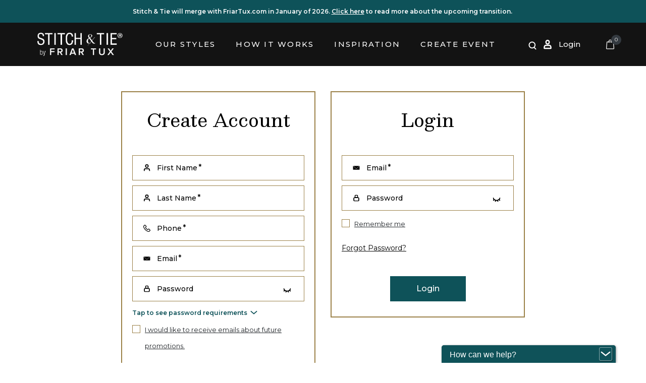

--- FILE ---
content_type: text/html;charset=UTF-8
request_url: https://stitchandtie.com/login?ReturnUrl=%2ffit-begin-evaluation
body_size: 16483
content:
<!DOCTYPE html>
<html lang="en">
<head>
<!--[if gt IE 9]><!-->
<script>//common/scripts.isml</script>
<script defer type="text/javascript" src="/on/demandware.static/Sites-StitchAndTie-Site/-/en_US/v1768513109974/js/main.js"></script>

    <script defer type="text/javascript" src="/on/demandware.static/Sites-StitchAndTie-Site/-/en_US/v1768513109974/js/login.js"
        
        >
    </script>


<!--<![endif]-->










    <!-- Google Tag Manager -->
    <script>(function(w,d,s,l,i){w[l]=w[l]||[];w[l].push({'gtm.start':
    new Date().getTime(),event:'gtm.js'});var f=d.getElementsByTagName(s)[0],
    j=d.createElement(s),dl=l!='dataLayer'?'&l='+l:'';j.async=true;j.src=
    'https://www.googletagmanager.com/gtm.js?id='+i+dl;f.parentNode.insertBefore(j,f);
    })(window,document,'script','dataLayer', 'GTM-WZG7MBR');</script>
    <!-- End Google Tag Manager -->





<meta charset=UTF-8>

<meta http-equiv="x-ua-compatible" content="ie=edge">

<meta name="viewport" content="width=device-width, initial-scale=1">


<title>Login | Stitch &amp; Tie</title>

<meta name="description" content="Stitch &amp; Tie&reg;"/>
<meta name="keywords" content="Stitch &amp; Tie&reg;"/>








<link href="/on/demandware.static/Sites-StitchAndTie-Site/-/default/dwcc04ad4a/images/favicon.ico" rel="shortcut icon" />

<script src="https://ajax.googleapis.com/ajax/libs/jquery/1.11.0/jquery.min.js"></script>
<script src="https://cdn.jsdelivr.net/parallax.js/1.4.2/parallax.min.js"></script>
<script src="https://cdnjs.cloudflare.com/ajax/libs/tiny-slider/2.9.2/min/tiny-slider.js"></script>





    <!-- Facebook Pixel Code -->
    <script>
        !function(f,b,e,v,n,t,s)
        {if(f.fbq)return;n=f.fbq=function(){n.callMethod?
        n.callMethod.apply(n,arguments):n.queue.push(arguments)};
        if(!f._fbq)f._fbq=n;n.push=n;n.loaded=!0;n.version='2.0';
        n.queue=[];t=b.createElement(e);t.async=!0;
        t.src=v;s=b.getElementsByTagName(e)[0];
        s.parentNode.insertBefore(t,s)}(window,document,'script',
        'https://connect.facebook.net/en_US/fbevents.js');
        fbq('init', 768343251413496);
        fbq('track', 'PageView');
    </script>
    <noscript>
        <img
            height="1"
            width="1"
            src="https://www.facebook.com/tr?id=768343251413496&ev=PageView&noscript=1"
        />
    </noscript>
<!-- End Facebook Pixel Code -->






    <script id='pixel-script-poptin' src='https://cdn.popt.in/pixel.js?id=9426d62ccc14e' async='true'></script>



<link rel="stylesheet" href="/on/demandware.static/Sites-StitchAndTie-Site/-/en_US/v1768513109974/css/global.css" />
<link rel="stylesheet" href="https://cdnjs.cloudflare.com/ajax/libs/tiny-slider/2.9.4/tiny-slider.css">

    <link rel="stylesheet" href="/on/demandware.static/Sites-StitchAndTie-Site/-/en_US/v1768513109974/css/login.css"  />



    
    <script src="https://maps.googleapis.com/maps/api/js?loading=async&key=AIzaSyBSzAXXSKxbI2if6CfEkmMEBR6gVJ6FOoc&libraries=places,marker" async defer></script>




<script>
    var pageAction = 'loginshow';
    window.dataLayer = window.dataLayer || [];
    window.gtmEnabled = true;
    var orderId = -1;
    var dataLayerEvent = false;
    var ga4DataLayerEvent = false;

    // In all cases except Order Confirmation, the data layer should be pushed, so default to that case
    var pushDataLayer = true;
    if (pageAction === 'orderconfirm') {
        // As of now, the correction is for order confirmation only
        if (dataLayerEvent) {
            orderId = getOrderId(dataLayerEvent);
        } else {
            orderId = getGA4OrderId(ga4DataLayerEvent);
        }

        var ordersPushedToGoogle = getOrdersPushedToGoogle();
        var orderHasBeenPushedToGoogle = orderHasBeenPushedToGoogle(orderId, ordersPushedToGoogle);
        if (orderHasBeenPushedToGoogle) {
            // If the data has already been sent, let's not push it again.
            pushDataLayer = false;
        }
    }

    if (pushDataLayer) {
        if (dataLayerEvent) {
            dataLayer.push(dataLayerEvent);
        }

        // If both events active, clear first ecommerce object to prevent events affecting one another
        if (dataLayerEvent && ga4DataLayerEvent) {
            dataLayer.push({ ecommerce: null });
        }

        if (ga4DataLayerEvent) {
            dataLayer.push(ga4DataLayerEvent);
        }

        if (pageAction === 'orderconfirm') {
            // Add the orderId to the array of orders that is being stored in localStorage
            ordersPushedToGoogle.push(orderId);
            // The localStorage is what is used to prevent the duplicate send from mobile platforms
            window.localStorage.setItem('ordersPushedToGoogle', JSON.stringify(ordersPushedToGoogle));
        }
    }

    function getOrderId(dataLayer) {
        if ('ecommerce' in dataLayer) {
            if ('purchase' in dataLayer.ecommerce && 'actionField' in dataLayer.ecommerce.purchase &&
                'id' in dataLayer.ecommerce.purchase.actionField) {
                return dataLayer.ecommerce.purchase.actionField.id;
            }
        }

        return -1;
    }

    function getGA4OrderId(dataLayer) {
        if ('ecommerce' in dataLayer && 'transaction_id' in dataLayer.ecommerce) {
            return dataLayer.ecommerce.transaction_id;
        }

        return -1;
    }

    function getOrdersPushedToGoogle() {
        var ordersPushedToGoogleString = window.localStorage.getItem('ordersPushedToGoogle');
        if (ordersPushedToGoogleString && ordersPushedToGoogleString.length > 0) {
            return JSON.parse(ordersPushedToGoogleString);
        }

        return [];
    }

    function orderHasBeenPushedToGoogle(orderId, ordersPushedToGoogle) {
        if (orderId) {
            for (var index = 0; index < ordersPushedToGoogle.length; index++) {
                if (ordersPushedToGoogle[index] === orderId) {
                    return true;
                }
            }
        }

        return false;
    }
</script>

<script>
    window.dataLayer = window.dataLayer || [];
    dataLayer.push({"environment":"production","demandwareID":"bc13qykSHaiLyNu0WnrpbbCxPZ","loggedInState":false,"locale":"en_US","currencyCode":"USD","pageLanguage":"en_US","registered":false,"email":"","emailHash":"","user_id":""});
</script>


<!-- Google Tag Manager -->
<script>(function(w,d,s,l,i){w[l]=w[l]||[];w[l].push({'gtm.start':
new Date().getTime(),event:'gtm.js'});var f=d.getElementsByTagName(s)[0],
j=d.createElement(s),dl=l!='dataLayer'?'&l='+l:'';j.async=true;j.src=
'https://www.googletagmanager.com/gtm.js?id='+i+dl;f.parentNode.insertBefore(j,f);
})(window,document,'script','dataLayer','GTM-WZG7MBR');</script>
<!-- End Google Tag Manager -->


<script defer src="/on/demandware.static/Sites-StitchAndTie-Site/-/en_US/v1768513109974/js/tagmanager.js"></script>






    <!--BE IXF: JavaScript begin-->
    <script src="//cdn.bc0a.com/autopilot/f00000000192484/autopilot_sdk.js"></script>
    <!--BE IXF: JavaScript end-->



    
    
        <!-- Hotjar Tracking Code for https://stitchandtie.com -->
        <script>
            (function(h,o,t,j,a,r){
                h.hj=h.hj||function(){(h.hj.q=h.hj.q||[]).push(arguments)};
                h._hjSettings={hjid:3836470,hjsv:6};
                a=o.getElementsByTagName('head')[0];
                r=o.createElement('script');r.async=1;
                r.src=t+h._hjSettings.hjid+j+h._hjSettings.hjsv;
                a.appendChild(r);
            })(window,document,'https://static.hotjar.com/c/hotjar-','.js?sv=');
        </script>
    






<script type="text/javascript">//<!--
/* <![CDATA[ (head-active_data.js) */
var dw = (window.dw || {});
dw.ac = {
    _analytics: null,
    _events: [],
    _category: "",
    _searchData: "",
    _anact: "",
    _anact_nohit_tag: "",
    _analytics_enabled: "true",
    _timeZone: "US/Pacific",
    _capture: function(configs) {
        if (Object.prototype.toString.call(configs) === "[object Array]") {
            configs.forEach(captureObject);
            return;
        }
        dw.ac._events.push(configs);
    },
	capture: function() { 
		dw.ac._capture(arguments);
		// send to CQ as well:
		if (window.CQuotient) {
			window.CQuotient.trackEventsFromAC(arguments);
		}
	},
    EV_PRD_SEARCHHIT: "searchhit",
    EV_PRD_DETAIL: "detail",
    EV_PRD_RECOMMENDATION: "recommendation",
    EV_PRD_SETPRODUCT: "setproduct",
    applyContext: function(context) {
        if (typeof context === "object" && context.hasOwnProperty("category")) {
        	dw.ac._category = context.category;
        }
        if (typeof context === "object" && context.hasOwnProperty("searchData")) {
        	dw.ac._searchData = context.searchData;
        }
    },
    setDWAnalytics: function(analytics) {
        dw.ac._analytics = analytics;
    },
    eventsIsEmpty: function() {
        return 0 == dw.ac._events.length;
    }
};
/* ]]> */
// -->
</script>
<script type="text/javascript">//<!--
/* <![CDATA[ (head-cquotient.js) */
var CQuotient = window.CQuotient = {};
CQuotient.clientId = 'bfts-StitchAndTie';
CQuotient.realm = 'BFTS';
CQuotient.siteId = 'StitchAndTie';
CQuotient.instanceType = 'prd';
CQuotient.locale = 'en_US';
CQuotient.fbPixelId = '3887042594950571';
CQuotient.activities = [];
CQuotient.cqcid='';
CQuotient.cquid='';
CQuotient.cqeid='';
CQuotient.cqlid='';
CQuotient.apiHost='api.cquotient.com';
/* Turn this on to test against Staging Einstein */
/* CQuotient.useTest= true; */
CQuotient.useTest = ('true' === 'false');
CQuotient.initFromCookies = function () {
	var ca = document.cookie.split(';');
	for(var i=0;i < ca.length;i++) {
	  var c = ca[i];
	  while (c.charAt(0)==' ') c = c.substring(1,c.length);
	  if (c.indexOf('cqcid=') == 0) {
		CQuotient.cqcid=c.substring('cqcid='.length,c.length);
	  } else if (c.indexOf('cquid=') == 0) {
		  var value = c.substring('cquid='.length,c.length);
		  if (value) {
		  	var split_value = value.split("|", 3);
		  	if (split_value.length > 0) {
			  CQuotient.cquid=split_value[0];
		  	}
		  	if (split_value.length > 1) {
			  CQuotient.cqeid=split_value[1];
		  	}
		  	if (split_value.length > 2) {
			  CQuotient.cqlid=split_value[2];
		  	}
		  }
	  }
	}
}
CQuotient.getCQCookieId = function () {
	if(window.CQuotient.cqcid == '')
		window.CQuotient.initFromCookies();
	return window.CQuotient.cqcid;
};
CQuotient.getCQUserId = function () {
	if(window.CQuotient.cquid == '')
		window.CQuotient.initFromCookies();
	return window.CQuotient.cquid;
};
CQuotient.getCQHashedEmail = function () {
	if(window.CQuotient.cqeid == '')
		window.CQuotient.initFromCookies();
	return window.CQuotient.cqeid;
};
CQuotient.getCQHashedLogin = function () {
	if(window.CQuotient.cqlid == '')
		window.CQuotient.initFromCookies();
	return window.CQuotient.cqlid;
};
CQuotient.trackEventsFromAC = function (/* Object or Array */ events) {
try {
	if (Object.prototype.toString.call(events) === "[object Array]") {
		events.forEach(_trackASingleCQEvent);
	} else {
		CQuotient._trackASingleCQEvent(events);
	}
} catch(err) {}
};
CQuotient._trackASingleCQEvent = function ( /* Object */ event) {
	if (event && event.id) {
		if (event.type === dw.ac.EV_PRD_DETAIL) {
			CQuotient.trackViewProduct( {id:'', alt_id: event.id, type: 'raw_sku'} );
		} // not handling the other dw.ac.* events currently
	}
};
CQuotient.trackViewProduct = function(/* Object */ cqParamData){
	var cq_params = {};
	cq_params.cookieId = CQuotient.getCQCookieId();
	cq_params.userId = CQuotient.getCQUserId();
	cq_params.emailId = CQuotient.getCQHashedEmail();
	cq_params.loginId = CQuotient.getCQHashedLogin();
	cq_params.product = cqParamData.product;
	cq_params.realm = cqParamData.realm;
	cq_params.siteId = cqParamData.siteId;
	cq_params.instanceType = cqParamData.instanceType;
	cq_params.locale = CQuotient.locale;
	
	if(CQuotient.sendActivity) {
		CQuotient.sendActivity(CQuotient.clientId, 'viewProduct', cq_params);
	} else {
		CQuotient.activities.push({activityType: 'viewProduct', parameters: cq_params});
	}
};
/* ]]> */
// -->
</script>



</head>
<body>

<!-- Google Tag Manager (noscript) -->
<noscript><iframe src="https://www.googletagmanager.com/ns.html?id=GTM-WZG7MBR"
height="0" width="0" style="display:none;visibility:hidden"></iframe></noscript>
<!-- End Google Tag Manager (noscript) -->





    <!-- Google Tag Manager (noscript) -->
    <noscript>
        <iframe src="https://www.googletagmanager.com/ns.html?id=GTM-WZG7MBR" height="0" width="0" style="display:none;visibility:hidden"></iframe>
    </noscript>
    <!-- End Google Tag Manager (noscript) -->


<div class="page" data-action="Login-Show" data-querystring="ReturnUrl=%2Ffit-begin-evaluation" >
<header class="header header-absolute">
  <div class="notification-bar-header d-flex justify-content-center">
    <div class="text">
      
    
        
        <div class="content-asset header-pretext-banner"><!-- dwMarker="content" dwContentID="63dbde19a4a93fe77841bafd04" assetID="header-pretext-banner" -->
            Stitch & Tie will merge with FriarTux.com in January of 2026. <a href="/friartux-transition.html" style="text-decoration:underline;color:#fff">Click here</a> to read more about the upcoming transition.
        </div> <!-- End content-asset -->
    



    </div>
  </div>
  <nav role="navigation"
    class="navbar navbar-expand-lg bg-transparent navbar-light navbar-airy bg-fixed-white navbar-hover-light navbar-fixed-light">
    <div class="container-fluid container">
      <div class="d-flex">
        <div class="navbar-logo order-lg-0 order-1">
          <a class="navbar-brand" href="https://stitchandtie.com/"
            title="Stitch &amp; Tie Home">
            <img src="/on/demandware.static/Sites-StitchAndTie-Site/-/default/dw61829666/images/Stitch-and-Tie-Logo-White.png"
              alt="Stitch &amp; Tie&reg;"  width="170" />
          </a>
        </div>
        <button class="navbar-toggler navbar-toggler-right  d-lg-none" type="button" data-bs-toggle="collapse"
          data-bs-target="#navbarCollapse" aria-controls="navbarCollapse" aria-expanded="false"
          aria-label="Toggle navigation" tabindex="0"><i class="fa fa-bars"></i>
        </button>
      </div>

      <div class="main-menu multilevel-dropdown navbar-toggleable-md menu-toggleable-left d-lg-block"
        id="navbarCollapse">
        













<nav class="main-menu navbar bg-inverse col-12">
    <div class="close-menu clearfix d-lg-none">
        <div class="back pull-left">
            <button role="button back-button" aria-label="Back to previous menu">
                <span class="i-arrow-left-black-medium"></span>
            </button>
        </div>
        <div class="close-button pull-right">
            <button
                type="button"
                class=""
                data-dismiss="modal"
                aria-label="Close Menu"
            >
                <i class="i-close-black-medium"></i>
            </button>
        </div>
    </div>

    <div class="search-mobile d-lg-none">
        <div class="site-search js-site-search-container">
    <form
        class="search-form"
        role="search"
        action="/search"
        method="get"
        name="simpleSearch"
    >
        <label
            class="d-none"
            id="search-assistive-text"
        >
            Search
        </label>

        <button
            type="submit"
            name="search-button"
            class="search-button js-search-btn"
            aria-label="Submit search keywords"
        >
            <svg class="svg-icon">
                <use xlink:href="/on/demandware.static/Sites-StitchAndTie-Site/-/en_US/v1768513109974/images/orion-svg-sprite.svg#search-1"></use>
            </svg>
        </button>

        <input
            class="f-field-input form-control search-field js-search-input"
            type="text"
            name="q"
            value=""
            placeholder="Search"
            role="combobox"
            aria-describedby="suggestions-wrapper"
            aria-haspopup="listbox"
            aria-owns="search-results"
            aria-expanded="false"
            aria-autocomplete="list"
            aria-activedescendant=""
            aria-controls="search-results"
            aria-label="Enter Keyword or Item No."
            autocomplete="off"
        />

        <button
            type="reset"
            name="reset-button"
            class="i-close-black-medium reset-button js-search-reset-button"
            aria-label="Clear search keywords"
        >
        </button>

        <input type="hidden" value="en_US" name="lang"/>
    </form>
</div>

<div
    id="suggestions-wrapper"
    class="suggestions-wrapper js-suggestions-wrapper d-none d-lg-block"
    data-url="/on/demandware.store/Sites-StitchAndTie-Site/en_US/SearchServices-GetSuggestions?q="
>
</div>

    </div>

    <div class="menu-group" role="navigation">
        <ul class="nav navbar-nav justify-content-center" role="menu">
            
                
                    
                        <li class="nav-item dropdown category-main" role="presentation">
                            
                                <span id="ourstyles" class="nav-link dropdown-toggle nclick" data-bs-target="#" data-bs-toggle="dropdown" aria-haspopup="true" aria-expanded="false" role="button" data-toggle="dropdown" tabindex="0">Our Styles</span>
                            
                            
                            














<ul class="dropdown-menu" role="menu" aria-hidden="true" aria-label="ourstyles">
    
        
            <li class="dropdown-item" role="presentation">
                
                    <a href="/suits-tuxedos/" id="suits-tuxedos" role="menuitem" class="dropdown-link">
                        
                            <img src="/on/demandware.static/-/Sites-stitchandtie-catalog-en/default/dwee299e42/suit.svg" class="menuIcon" alt="All Suits &amp; Tuxedos" loading="eager" />
                        
                        All Suits &amp; Tuxedos
                    </a>
                
            </li>

            
                
    
        <!-- dwMarker="content" dwContentID="1136d626d2606eb8e84bdc80e3" assetID="main-menu-suits-tuxedos" -->
        <li role="presentation">
    <ul class="flat-menu" role="menu">
        <li class="flat-menu--item" role="presentation">
            <a href="https://stitchandtie.com/suits-tuxedos/?prefn1=hideFromPLP&amp;prefn2=isRentOrBuy&amp;prefv1=false&amp;prefv2=rent%7Cboth">
                <img src="https://stitchandtie.com/on/demandware.static/-/Library-Sites-StitchAndTieSharedLibrary/default/dwb4f2e9fb/images/chevron-right-gold.svg" class="menuIcon" alt="chevron" />
                Suits & Tuxedos for Rent
            </a>
        </li>
        <li class="flat-menu--item" role="presentation">
            <a href="https://stitchandtie.com/suits-tuxedos/?prefn1=hideFromPLP&amp;prefn2=isRentOrBuy&amp;prefv1=false&amp;prefv2=buy%7Cboth">
            <img src="https://stitchandtie.com/on/demandware.static/-/Library-Sites-StitchAndTieSharedLibrary/default/dwb4f2e9fb/images/chevron-right-gold.svg" class="menuIcon" alt="chevron" />
                Suits & Tuxedos for Purchase
            </a>
        </li>
        <li class="flat-menu--item" role="presentation">
            <a href="https://stitchandtie.com/suits-tuxedos/?prefn1=hideFromPLP&amp;prefn2=isWomensProduct&amp;prefv1=false&amp;prefv2=Yes">
            <img src="https://stitchandtie.com/on/demandware.static/-/Library-Sites-StitchAndTieSharedLibrary/default/dwb4f2e9fb/images/chevron-right-gold.svg" class="menuIcon" alt="chevron" />
                Women's Collection
            </a>
        </li>
    </ul>
</li>
    



            
        
    
        
            <li class="dropdown-item" role="presentation">
                
                    <a href="/pants/" id="pants" role="menuitem" class="dropdown-link">
                        
                            <img src="/on/demandware.static/-/Sites-stitchandtie-catalog-en/default/dw524edc23/pants.svg" class="menuIcon" alt="Pants" loading="eager" />
                        
                        Pants
                    </a>
                
            </li>

            
        
    
        
            <li class="dropdown-item" role="presentation">
                
                    <a href="/shirts/" id="shirts" role="menuitem" class="dropdown-link">
                        
                            <img src="/on/demandware.static/-/Sites-stitchandtie-catalog-en/default/dw9da5abd4/shirt.svg" class="menuIcon" alt="Shirts" loading="eager" />
                        
                        Shirts
                    </a>
                
            </li>

            
        
    
        
            <li class="dropdown-item" role="presentation">
                
                    <a href="/vests-cummerbunds/" id="vests-cummerbunds" role="menuitem" class="dropdown-link">
                        
                            <img src="/on/demandware.static/-/Sites-stitchandtie-catalog-en/default/dw6be6e18d/vest.svg" class="menuIcon" alt="Vests &amp; Cummerbunds" loading="eager" />
                        
                        Vests &amp; Cummerbunds
                    </a>
                
            </li>

            
        
    
        
            <li class="dropdown-item" role="presentation">
                
                    <a href="/studs-cufflinks/" id="studs-cufflinks" role="menuitem" class="dropdown-link">
                        
                            <img src="/on/demandware.static/-/Sites-stitchandtie-catalog-en/default/dwf21d1a7d/cufflink.svg" class="menuIcon" alt="Studs &amp; Cufflinks" loading="eager" />
                        
                        Studs &amp; Cufflinks
                    </a>
                
            </li>

            
        
    
        
            <li class="dropdown-item" role="presentation">
                
                    <a href="/ties/" id="ties" role="menuitem" class="dropdown-link">
                        
                            <img src="/on/demandware.static/-/Sites-stitchandtie-catalog-en/default/dw6d192122/tie.svg" class="menuIcon" alt="Ties" loading="eager" />
                        
                        Ties
                    </a>
                
            </li>

            
        
    
        
            <li class="dropdown-item" role="presentation">
                
                    <a href="/shoes/" id="shoes" role="menuitem" class="dropdown-link">
                        
                            <img src="/on/demandware.static/-/Sites-stitchandtie-catalog-en/default/dw0bd903ca/shoe.svg" class="menuIcon" alt="Shoes" loading="eager" />
                        
                        Shoes
                    </a>
                
            </li>

            
        
    
        
            <li class="dropdown-item" role="presentation">
                
                    <a href="/socks/" id="socks" role="menuitem" class="dropdown-link">
                        
                            <img src="/on/demandware.static/-/Sites-stitchandtie-catalog-en/default/dw2f521cc2/socks.svg" class="menuIcon" alt="Socks" loading="eager" />
                        
                        Socks
                    </a>
                
            </li>

            
        
    
        
            <li class="dropdown-item" role="presentation">
                
                    <a href="/pocketsquares/" id="pocketsquares" role="menuitem" class="dropdown-link">
                        
                            <img src="/on/demandware.static/-/Sites-stitchandtie-catalog-en/default/dw19a8d8c0/pocketsquare.svg" class="menuIcon" alt="Pocket Squares" loading="eager" />
                        
                        Pocket Squares
                    </a>
                
            </li>

            
        
    
        
            <li class="dropdown-item" role="presentation">
                
                    <a href="/accessories/" id="accessories" role="menuitem" class="dropdown-link">
                        
                            <img src="/on/demandware.static/-/Sites-stitchandtie-catalog-en/default/dwb87d5e4f/accessories.svg" class="menuIcon" alt="Accessories" loading="eager" />
                        
                        Accessories
                    </a>
                
            </li>

            
        
    

    
    
        <!-- dwMarker="content" dwContentID="2b63527915f70204d77b694dc1" assetID="additional-category-menu-items" -->
        <li class="dropdown-item" role="presentation">
    <a href="https://suitsforkids.com/" id="suit-for-kids" role="menuitem" class="dropdown-link" tabindex="-1" target="_blank">
        <img src="https://stitchandtie.com/on/demandware.static/-/Library-Sites-StitchAndTieSharedLibrary/default/dw0c174b4b/images/suit.svg" class="menuIcon" alt="Suit for Kids" />
        Kids' Suits
    </a>
</li>
    



</ul>

                        </li>
                    
                
            
            
    
        
        <div class="content-asset how-it-work-menu"><!-- dwMarker="content" dwContentID="84b2f49b6bda1d378903ea4210" assetID="how-it-work-menu" -->
            <li class="nav-item" role="presentation">
    <a href="/howitworks" id="how it works" class="nav-link" role="link" tabindex="0">How it Works</a>
</li>
        </div> <!-- End content-asset -->
    



            
    
        
        <div class="content-asset inspiration-menu"><!-- dwMarker="content" dwContentID="0739d75999e13b48c0ca8a9423" assetID="inspiration-menu" -->
            <li class="nav-item dropdown" role="presentation">
    <a href="#" id="inspiration" class="nav-link dropdown-toggle" data-bs-target="#" data-bs-toggle="dropdown" aria-haspopup="true" aria-expanded="false" role="button" data-toggle="dropdown" tabindex="0">
        Inspiration
    </a>
    <ul class="dropdown-menu" role="menu" aria-hidden="true" aria-label="inspiration">
        <li class="dropdown-item" role="presentation">
            <a href="https://stitchandtie.com/blogs" role="menuitem" class="dropdown-link dropdown-link--with-icon" tabindex="-1">
               <i class="b-dropdown-link-icon i-blog-dark-gold-small"></i>
                <span class="b-dropdown-link-text">Blog</span>
            </a>
        </li>
        <li class="dropdown-item" role="presentation">
            <a href="https://www.instagram.com/stitchandtie/" target="_blank" role="menuitem" class="dropdown-link dropdown-link--with-icon" tabindex="-1">
               <i class="b-dropdown-link-icon i-custom-instagram-dark-gold-small"></i>
                <span class="b-dropdown-link-text">Instagram</span>
            </a>
        </li>
        <li class="dropdown-item" role="presentation">
            <a href="https://stitchandtie.com/virtual-style-sessions.html" role="menuitem" class="dropdown-link dropdown-link--with-icon" tabindex="-1">
               <i class="b-dropdown-link-icon i-custom-laptop-dark-gold-small"></i>
                <span class="b-dropdown-link-text">Virtual Style Sessions</span>
            </a>
        </li>
        <li class="dropdown-item" role="presentation">
            <a href="/swatches" role="menuitem" class="dropdown-link dropdown-link--with-icon" tabindex="-1">
               <i class="b-dropdown-link-icon i-custom-swatch-dark-gold-small"></i>
                <span class="b-dropdown-link-text">Free Swatches</span>
            </a>
        </li>
    </ul>
</li>
        </div> <!-- End content-asset -->
    




            















    
    
        
        <div class="content-asset events-menu-guest-user"><!-- dwMarker="content" dwContentID="6832a6602e1005be5b9601113a" assetID="events-menu-guest-user" -->
            <li class="nav-item" role="presentation">
    <a href="https://stitchandtie.com/events" id="events" class="nav-link" role="link" tabindex="0">Create Event</a>
</li>
        </div> <!-- End content-asset -->
    






        </ul>
        <div class="nav navbar-nav navbar-links d-lg-none d-flex justify-content-between justify-content-lg-end mt-1 mb-2 my-lg-0 list-unstyled" role="menu">
            
    <li class="nav-item d-lg-none mobilemenu-login-wrapper px-0" role="menuitem">
        <a href="https://stitchandtie.com/login" class="nav-link mobilemenu-login-link">
            <i class="mobilemenu-user-icon i-user-black-medium icon" aria-hidden="true"></i>
            <span class="user-message">Login</span>
        </a>
    </li>


            

            
<div class="minicart-total hide-link-med position-relative align-self-end">
    

    
        
        
            
        

        
            
        
    

    <a class="minicart-link navbar-icon-link js-minicart-link"
        href="https://stitchandtie.com/cart"
        title="Cart 0 Items"
        aria-label="Cart 0 Items"
        aria-haspopup="true"
        data-trigger-add-to-cart="false"
         data-toggle="modal" data-target="#customerPurposeModal"
    >
        <span class="minicart-quantity navbar-icon-link-badge">
            0
        </span>
    </a>
</div>

<div class="minicart-total hide-no-link">
    <span class="minicart-quantity navbar-icon-link-badge">
        0
    </span>
</div>

        </div>
    </div>
</nav>

      </div>
      <div class="d-flex">
      <div class="navbar-header navbar-header-icon-container order-lg-2 order-2 justify-content-between">
        <div class="pull-left d-none d-lg-block">
          <div class="search-toggle-btn js-search-toggle-btn"></div> <!-- TODO: remove class d-none After MVP -->
        </div>
        <div class="pull-right d-flex align-items-center">
          <div class="user-login d-flex">
            
    <div class="user">
        <a
            class="navbar-icon-link"
            href="https://stitchandtie.com/login"
            aria-label="Log in or Sign up"
        >
            <span class="hidden-md-down">login</span>
        </a>
    </div>


          </div>
          <div class="minicart" data-action-url="/on/demandware.store/Sites-StitchAndTie-Site/en_US/Cart-MiniCartShow">
            
<div class="minicart-total hide-link-med position-relative align-self-end">
    

    
        
        
            
        

        
            
        
    

    <a class="minicart-link navbar-icon-link js-minicart-link"
        href="https://stitchandtie.com/cart"
        title="Cart 0 Items"
        aria-label="Cart 0 Items"
        aria-haspopup="true"
        data-trigger-add-to-cart="false"
         data-toggle="modal" data-target="#customerPurposeModal"
    >
        <span class="minicart-quantity navbar-icon-link-badge">
            0
        </span>
    </a>
</div>

<div class="minicart-total hide-no-link">
    <span class="minicart-quantity navbar-icon-link-badge">
        0
    </span>
</div>

          </div>
        </div>
      </div>
      </div>
    </div>

	<div class="search js-header-search d-none d-lg-block">
	    <div class="container-fluid container search-container">
			<div class="site-search js-site-search-container">
    <form
        class="search-form"
        role="search"
        action="/search"
        method="get"
        name="simpleSearch"
    >
        <label
            class="d-none"
            id="search-assistive-text"
        >
            Search
        </label>

        <button
            type="submit"
            name="search-button"
            class="search-button js-search-btn"
            aria-label="Submit search keywords"
        >
            <svg class="svg-icon">
                <use xlink:href="/on/demandware.static/Sites-StitchAndTie-Site/-/en_US/v1768513109974/images/orion-svg-sprite.svg#search-1"></use>
            </svg>
        </button>

        <input
            class="f-field-input form-control search-field js-search-input"
            type="text"
            name="q"
            value=""
            placeholder="Search"
            role="combobox"
            aria-describedby="suggestions-wrapper"
            aria-haspopup="listbox"
            aria-owns="search-results"
            aria-expanded="false"
            aria-autocomplete="list"
            aria-activedescendant=""
            aria-controls="search-results"
            aria-label="Enter Keyword or Item No."
            autocomplete="off"
        />

        <button
            type="reset"
            name="reset-button"
            class="i-close-black-medium reset-button js-search-reset-button"
            aria-label="Clear search keywords"
        >
        </button>

        <input type="hidden" value="en_US" name="lang"/>
    </form>
</div>

<div
    id="suggestions-wrapper"
    class="suggestions-wrapper js-suggestions-wrapper d-none d-lg-block"
    data-url="/on/demandware.store/Sites-StitchAndTie-Site/en_US/SearchServices-GetSuggestions?q="
>
</div>

		</div>
	</div>
  </nav>
  <div class="search-area-wrapper hide">
    <div class="search-area d-flex align-items-center justify-content-center">
      <div class="close-btn">
        <svg class="svg-icon svg-icon-light w-3rem h-3rem">
          <use xlink:href="/on/demandware.static/Sites-StitchAndTie-Site/-/en_US/v1768513109974/images/orion-svg-sprite.svg#close-1"> </use>
        </svg>
      </div>
      <form class="search-area-form" action="#">
        <div class="mb-4 position-relative">
          <label for="search" class="sr-only">Search</label>
          <input class="search-area-input" type="search" name="search" id="search"
            placeholder="What are you looking for?" />
          <button class="search-area-button" type="submit">
            <svg class="svg-icon">
              <use xlink:href="/on/demandware.static/Sites-StitchAndTie-Site/-/en_US/v1768513109974/images/orion-svg-sprite.svg#search-1"> </use>
            </svg>
            <span class="sr-only">
              Search
            </span>
          </button>
        </div>
      </form>
    </div>
  </div>
</header>
<div role="main" id="maincontent">

    

    <div class="fluid-container">
        
        <div class="col-12 page-breadcrumb">
            <div class="row">
    <div class="col" role="navigation" aria-label="Breadcrumb">
        <ol class="breadcrumb">
            
                <li class="breadcrumb-item">
                    
                        
                            <a href="https://stitchandtie.com/" aria-current="page">
                                Home
                            </a>
                        
                    
                </li>
            
        </ol>
    </div>
</div>

        </div>
    </div>

    <div class="container login-page-container">
        <div class="row justify-content-center">
            <div class="f-form-card login mt-5 mt-lg-0">
                <div class="f-form-card-header">
                    <h2 class="f-form-card-title">
                        Create Account
                    </h2>
                </div>
                <div class="f-form-card-body">
                    














<form
    action="/on/demandware.store/Sites-StitchAndTie-Site/en_US/Account-SubmitRegistration?rurl=1"
    class="registration js-registration-form"
    method="POST"
    name="dwfrm_profile"
>

<!-- First Name -->
    <div
        class="f-field-wrapper js-field-wrapper form-group
        required"
    >
        <div class="f-field f-field--iconed i-user-black-small">
            <input
                type="text"
                class="f-field-input js-input-field form-control"
                id="registration-form-fname"
                placeholder=" "
                data-missing-error="This field is required."
                data-range-error="Must be 50 characters or less."
                aria-describedby="form-fname-error"
                name="dwfrm_profile_customer_firstname" required aria-required="true" value="" maxLength="50"
            />
            <label
                class="f-field-label form-control-label"
                for="registration-form-fname"
            >
                First Name
            </label>
        </div>
        <div class="f-invalid-message js-invalid-message" id="form-fname-error"></div>
    </div>

<!-- Last Name -->
    <div
        class="f-field-wrapper js-field-wrapper form-group
        required"
    >
        <div class="f-field f-field--iconed i-user-black-small">
            <input
                type="text"
                class="f-field-input js-input-field form-control"
                id="registration-form-lname"
                placeholder=" "
                data-missing-error="This field is required."
                data-range-error="Must be 50 characters or less."
                aria-describedby="form-lname-error"
                name="dwfrm_profile_customer_lastname" required aria-required="true" value="" maxLength="50"
            />
            <label
                class="f-field-label form-control-label"
                for="registration-form-lname"
            >
                Last Name
            </label>
        </div>
        <div class="f-invalid-message js-invalid-message" id="form-lname-error"></div>
    </div>

<!-- Phone -->
    <div
        class="f-field-wrapper js-field-wrapper form-group
        required"
    >
        <div class="f-field f-field--iconed i-phone-black-small">
            <input
                type="tel"
                class="f-field-input js-input-field form-control"
                id="registration-form-phone"
                placeholder=" "
                data-missing-error="This field is required."
                data-pattern-mismatch="Please enter a valid phone number"
                data-range-error="Must be 50 characters or less."
                aria-describedby="form-phone-error"
                name="dwfrm_profile_customer_phone" required aria-required="true" value="" maxLength="2147483647" pattern="^\(?([2-9][0-8][0-9])\)?[\-\. ]?([2-9][0-9]{2})[\-\. ]?([0-9]{4})(\s*x[0-9]+)?$"
            />
            <label
                class="f-field-label form-control-label"
                for="registration-form-phone"
            >
                Phone
            </label>
        </div>
        <div class="f-invalid-message js-invalid-message" id="form-phone-error"></div>
    </div>

<!-- E-mail -->
    <div
        class="f-field-wrapper js-field-wrapper form-group
        required"
    >
        <div class="f-field f-field--iconed i-mail-black-small">
            <input
                type="email"
                class="f-field-input js-input-field form-control js-reg-email"
                id="registration-form-email"
                placeholder=" "
                data-missing-error="This field is required."
                data-pattern-mismatch="Invalid email or account already exists"
                data-range-error="Must be 50 characters or less."
                aria-describedby="form-email-error"
                name="dwfrm_profile_customer_email" required aria-required="true" value="" maxLength="50" pattern="^[\w.%+\-]+@[\w.\-]+\.[\w]{2,6}$"
            />
            <label
                class="f-field-label form-control-label"
                for="registration-form-email"
            >
                Email
            </label>
        </div>
        <div class="f-invalid-message js-invalid-message" id="form-email-error"></div>
    </div>

<!-- E-mail Confirm -->
    <div
        class="f-field-wrapper js-field-wrapper form-group d-none
        required"
    >
        <div class="f-field f-field--iconed i-mail-black-small">
            <input
                type="text"
                class="f-field-input js-input-field form-control js-reg-email-confirm"
                id="registration-form-email-confirm"
                placeholder=" "
                data-missing-error="This field is required."
                data-pattern-mismatch="Invalid email or account already exists"
                data-range-error="Must be 50 characters or less."
                aria-describedby="form-email-confirm-error"
                name="dwfrm_profile_customer_emailconfirm" required aria-required="true" value="" maxLength="50" pattern="^[\w.%+\-]+@[\w.\-]+\.[\w]{2,6}$"
            />
            <label
                class="f-field-label form-control-label"
                for="registration-form-email-confirm"
            >
                Confirm Email
            </label>
        </div>
        <div class="f-invalid-message js-invalid-message" id="form-email-confirm-error"></div>
    </div>

<!-- Password -->
    




























<div
    class="f-field-wrapper form-group js-field-wrapper "
>
    

    <div class="f-field f-field--iconed f-field--password i-custom-lock-black-small">
        <input
            type="password"
            id="registration-form-password"
            class="f-field-input js-input-field form-control required js-reg-password"
            placeholder=" "
            aria-describedby="form-password-error"
            data-missing-error="This field is required."
            data-range-error="This field needs at least 8 characters"
            
            required aria-required="true"
            name="dwfrm_profile_login_password" required aria-required="true" value="" maxLength="255" minLength="8"
        />
        <label
            class="f-field-label form-control-label"
            for="registration-form-password"
        >
            Password
        </label>

        <button
            class="f-button f-button--eye f-input-icon-button js-showpassword"
            type="button"
            tabindex="0"
            data-title-show="Show password"
            data-title-hide="Hide password"
            title="Show password">
        </button>
    </div>

    <div class="f-invalid-message js-invalid-message" id="form-password-error">
        
    </div>

    
        <a
            class="c-link c-collapse-btn mb-2"
            data-toggle="collapse"
            href="#collapse-registration-form-password"
            role="button"
            aria-expanded="false"
            aria-controls="collapse-registration-form-password"
        >
            Tap to see password requirements
        </a>

        <div class="collapse b-collapse" id="collapse-registration-form-password">
            <div class="b-collapse-inner">
                
    
        
        <div class="content-asset password-requirements"><!-- dwMarker="content" dwContentID="1ec1e1ef6dda471f1432986fe3" assetID="password-requirements" -->
            <ul class="password-requirements-items">
	<li class="password-requirements-item">1 uppercase letter</li>
	<li class="password-requirements-item">1 lowercase letter</li>
	<li class="password-requirements-item">A number</li>
	<li class="password-requirements-item">A special symbol ($%/()[]{}=?!.,-_*|+~#) </li>
	<li class="password-requirements-item">At least 8 characters</li>
</ul>
        </div> <!-- End content-asset -->
    



            </div>
        </div>
    
</div>


<!-- Password Confirm -->
    




























<div
    class="f-field-wrapper form-group js-field-wrapper d-none"
>
    

    <div class="f-field f-field--iconed f-field--password i-custom-lock-black-small">
        <input
            type="password"
            id="registration-form-password-confirm"
            class="f-field-input js-input-field form-control required js-reg-password-confirm"
            placeholder=" "
            aria-describedby="form-password-confirm-error"
            data-missing-error="This field is required."
            data-range-error="This field needs at least 8 characters"
            
            required aria-required="true"
            name="dwfrm_profile_login_passwordconfirm" required aria-required="true" value="" maxLength="255" minLength="8"
        />
        <label
            class="f-field-label form-control-label"
            for="registration-form-password-confirm"
        >
            Confirm Password
        </label>

        <button
            class="f-button f-button--eye f-input-icon-button js-showpassword"
            type="button"
            tabindex="0"
            data-title-show="Show password"
            data-title-hide="Hide password"
            title="Show password">
        </button>
    </div>

    <div class="f-invalid-message js-invalid-message" id="form-password-confirm-error">
        
    </div>

    
</div>


<!-- Add To E-mail List -->
    <div
        class="f-checkbox form-group"
    >
        <input
            type="checkbox"
            class="f-checkbox-input"
            id="add-to-email-list"
            name="dwfrm_profile_customer_addtoemaillist" value="true"
        />
        <label
            class="f-checkbox-label"
            for="add-to-email-list"
        >
            <span class="f-checkbox-text">
                I would like to receive emails about future promotions.
            </span>
        </label>
    </div>

    <input type="hidden" name="csrf_token" value="6k8KMFQFw8TakOT9Df21YmDsf66ABcJ_M5K3uOz43zw5TaBSPse3IJ8r-clzZFdvj5LVppfohqUKuwwPXx1EWtioeR7I56F15rFafD-XcvUN6SXe0QJuPdO5RhJDHz3RMy8jBhRPURlf2KZnTN8yleTZi47_ROvlYZGSnODRH-kEBIFiOjY="/>

    <div class="f-form-actions">
        <button
            type="submit"
            class="f-button f-button--green"
        >
            Create Account
        </button>
    </div>
</form>

                </div>
            </div>
            <div class="f-form-card">
                <div class="f-form-card-header">
                    <h2 class="f-form-card-title">
                        Login
                    </h2>
                </div>
                <div class="f-form-card-body">
                    














<form
    action="/on/demandware.store/Sites-StitchAndTie-Site/en_US/Account-Login?rurl=1"
    class="login js-login-form"
    method="POST"
    name="login-form"
>

<!-- E-mail -->
    <div
        class="f-field-wrapper js-field-wrapper form-group required"
    >
        <div class="f-field f-field--iconed i-mail-black-small">
            <input
                type="email"
                class="f-field-input js-input-field form-control required"
                id="login-form-email"
                placeholder=" "
                required aria-required="true"
                aria-describedby="form-email-error"
                name="loginEmail"
                value=""
            />
            <label
                class="f-field-label form-control-label"
                for="login-form-email"
            >
                Email
            </label>
        </div>
        <div class="f-invalid-message js-invalid-message" id="form-email-error"></div>
    </div>

    




























<div
    class="f-field-wrapper form-group js-field-wrapper "
>
    

    <div class="f-field f-field--iconed f-field--password i-custom-lock-black-small">
        <input
            type="password"
            id="login-form-password"
            class="f-field-input js-input-field form-control required"
            placeholder=" "
            aria-describedby="form-password-error"
            data-missing-error="This field is required."
            data-range-error="This field needs at least 8 characters"
            name="loginPassword"
            required aria-required="true"
            
        />
        <label
            class="f-field-label form-control-label"
            for="login-form-password"
        >
            Password
        </label>

        <button
            class="f-button f-button--eye f-input-icon-button js-showpassword"
            type="button"
            tabindex="0"
            data-title-show="Show password"
            data-title-hide="Hide password"
            title="Show password">
        </button>
    </div>

    <div class="f-invalid-message js-invalid-message" id="form-password-error">
        
    </div>

    
</div>


    <div class="f-invalid-message f-invalid-message--general js-general-form-error"></div>

    <div class="f-checkbox form-group remember-me">
        <input
            type="checkbox"
            class="f-checkbox-input"
            id="rememberMe"
            name="loginRememberMe"
            value="true"
            
        >
        <label
            class="f-checkbox-label"
            for="rememberMe">
            <span class="f-checkbox-text">
                Remember me
            </span>
        </label>
    </div>

    <div class="forgot-password-link-container">
        

        <a
            id="password-reset"
            class="c-link c-link--underlined forgot-password-link"
            title="forgot password?"
            data-toggle="modal"
            href="/on/demandware.store/Sites-StitchAndTie-Site/en_US/Account-PasswordResetDialogForm"
            data-target="#requestPasswordResetModal">
            forgot password?
        </a>
    </div>

    <input type="hidden" name="csrf_token" value="6k8KMFQFw8TakOT9Df21YmDsf66ABcJ_M5K3uOz43zw5TaBSPse3IJ8r-clzZFdvj5LVppfohqUKuwwPXx1EWtioeR7I56F15rFafD-XcvUN6SXe0QJuPdO5RhJDHz3RMy8jBhRPURlf2KZnTN8yleTZi47_ROvlYZGSnODRH-kEBIFiOjY="/>

    <div class="f-form-actions">
        <button
            type="submit"
            class="f-button f-button--green">
                Login
        </button>
    </div>
</form>

                    <div
    class="modal fade"
    id="requestPasswordResetModal"
    tabindex="-1"
    role="dialog"
    aria-labelledby="requestPasswordResetModal"
>
    <div class="modal-dialog" role="document">
        <div class="modal-content">
            <div class="modal-header">
                <h2 class="modal-title request-password-title">
                    Forgot your Password
                </h2>
                <button
                    type="button"
                    class="f-button f-button--icon modal-close i-close-black-small"
                    data-dismiss="modal"
                    aria-label="Close">
                </button>
            </div>

            <div class="modal-body">
                <form
    class="reset-password-form js-reset-password-form"
    action="/on/demandware.store/Sites-StitchAndTie-Site/en_US/Account-PasswordResetDialogForm?mobile="
    method="POST"
    name="email-form"
    id="email-form"
>
    <div class="request-password-body">
        <p>
            Provide your account email address to receive an email to reset your password.
        </p>
        <div class="f-field-wrapper js-field-wrapper form-group required">
            <div class="f-field f-field--iconed i-mail-dark-gold-small">
                <input
                    id="reset-password-email"
                    type="email"
                    required
                    class="f-field-input js-input-field form-control"
                    placeholder=" "
                    data-missing-error="This field is required."
                    name="loginEmail"
                    aria-describedby="emailHelp"
                />
                <label
                    class="f-field-label form-control-label"
                    for="reset-password-email"
                >
                    Email
                </label>
            </div>
            <div class="f-invalid-message js-invalid-message"></div>
        </div>
    </div>
    <div class="send-email-btn text-center">
        <button
            type="submit"
            id="submitEmailButton"
            class="f-button f-button--full-width f-button--green"
            >
            Send
        </button>
        <a
            id="submitEmailButton"
            class="d-none f-button f-button--full-width f-button--green js-close-email-btn"
            data-dismiss="modal"
        >
            a.close
        </a>
    </div>
</form>

            </div>
        </div>
    </div>
</div>

                    
                </div>
            </div>
        </div>
    </div>

<!-- Customer Purpose Modal -->












<div
    class="modal fade b-event-date-modal"
    id="customerPurposeModal"
    onload=""
    tabindex="-1"
    role="dialog"
    aria-labelledby="modalLabel"
    aria-hidden="true"
    
>
    <div class="modal-dialog" role="document">
        <div class="modal-content">
            
                <h2 class="modal-title" id="modalLabel">
                    How can we help you?
                </h2>
            
            <button
                type="button"
                class="f-button f-button--icon modal-close"
                data-dismiss="modal"
                aria-label="Close"
            >
                
                <i class="i-close-black-medium"></i>
            </button>
            <div class="modal-body">
                
                <div class="modal-body-content js-modal-body-content">
                    
                        














<form
    novalidate
    action="/on/demandware.store/Sites-StitchAndTie-Site/en_US/Search-SetCustomerPurpose"
    class="js-event-purpose-form"
>

    <div class="center">
        <button type="button" class="f-button f-button--green-reversed w-100 state-selection js-purpose-select my-1 px-3" data-value="event">I'm organizing an event (e.g. wedding)</button>
        <button type="button" class="f-button f-button--green-reversed w-100 state-selection js-purpose-select my-1 px-3" data-value="personal">I'm renting/buying for myself</button>
    </div>

    <div class="js-event-purpose-error text-danger small px-1 d-none">Please select one from the options.</div>

    <div class="b-form-actions d-flex justify-content-center mt-5 js-event-purpose-form-actions">
        <button
            type="button"
            name="Cancel"
            data-dismiss="modal"
            class="f-button f-button--small f-button--green mr-4"
            aria-label="Close"
        >
            Cancel
        </button>

        <button
            class="f-button f-button--small f-button--green-reversed js-event-purpose-submit"
            type="text"
            name="Confirm"
        >
            Confirm
        </button>
    </div>

</form>

                    
                </div>
            </div>
        </div>
    </div>
</div>

<!-- Event Date Modal -->



























<div
    class="modal fade b-event-date-modal"
    id="eventDateModal"
    onload=""
    tabindex="-1"
    role="dialog"
    aria-labelledby="modalLabel"
    aria-hidden="true"
    
>
    <div class="modal-dialog" role="document">
        <div class="modal-content">
            
                <h2 class="modal-title" id="modalLabel">
                    When is your event?
                </h2>
            
            <button
                type="button"
                class="f-button f-button--icon modal-close"
                data-dismiss="modal"
                aria-label="Close"
            >
                
                <i class="i-close-black-medium"></i>
            </button>
            <div class="modal-body">
                
                <div class="modal-body-content js-modal-body-content">
                    
                        














<form
    novalidate
    action="/on/demandware.store/Sites-StitchAndTie-Site/en_US/Search-SetEventDate"
    class="js-event-date-form"
>
    <!-- Event Date -->
    












<div class="f-field-wrapper js-field-wrapper form-group calendar mt-3 mb-5
       required
        dwfrm_eventDate_date"
>
    <div class="f-field f-field--iconed f-field--caledar-container js-input-date-calendar i-calendar-dark-gold-small">
        <input
            type="text"
            class="f-field-input js-input-field form-control js-input-date"
            id="eventDate"
            placeholder=" "
            aria-describedby="enent-date-error"
            data-missing-error="Can't be blank."
            
            name="dwfrm_eventDate_date" required aria-required="true" value="" maxLength="10" pattern="((0[1-9]|1[0-2])-(0[1-9]|[12]\d|3[01])-[12]\d{3})"
        />
        <label
            class="f-field-label form-control-label"
            for="eventDate"
        >
            Event Date
        </label>
        <i class="f-field-second-icon i-arrow-down-black-small"></i>
    </div>
    <div class="f-invalid-message js-invalid-message" id="enent-date-error"></div>
</div>


    <div class="f-invalid-message js-remove-member-invalid-message"></div>

    <div class="b-form-actions d-flex justify-content-center">
        <button
            type="button"
            name="Cancel"
            data-dismiss="modal"
            class="f-button f-button--small f-button--green mr-4"
            aria-label="Close"
        >
            Cancel
        </button>

        <button
            class="f-button f-button--small f-button--green-reversed js-datepicker-submit"
            type="submit"
            name="Confirm"
        >
            Confirm
        </button>
    </div>

</form>

                    
                </div>
            </div>
        </div>
    </div>
</div>

</div>
<footer id="footercontent">

    <div class="footer-service">
        


    </div>

    <div class="py-6 bg-gray-300 text-muted footer-service container px-5">
        <div class="footer-wrapper">
            <div class="row mx-3 justify-content-between">
                <div class="footer-item col-lg-3 order-lg-0 order-0">
                    <div class="footer-logo"></div>

                    <div class="footer-contact-wrapper d-none d-lg-block">
                        
    
        
        <div class="content-asset footer-contact-details"><!-- dwMarker="content" dwContentID="843168add4c3f20897506843e1" assetID="footer-contact-details" -->
            <div class="footer-contact-items">
	<div class="footer-contact-emails icon i-mail-gold-medium"><a href="/contact-us.html"><span style="color:#fff">Send Us an Email</span></a></div>
</div>
<div class="footer-contact-items">
	<div class="footer-contact-number icon i-mobile-gold-medium">(888) 390-0059</div>
</div>
<div class="footer-contact-items">
	<div class="footer-contact-locations icon i-location-gold-medium"><a aria-label="Showroom" href="https://stitchandtie.com/locations" target="_self">Showroom Locations</a></div>
</div>
        </div> <!-- End content-asset -->
    



                    </div>

                    <div class="footer-social-icons-wrapper d-none d-lg-flex d-lg-block justify-content-between order-4 order-lg-2">
                        
    
        
        <div class="content-asset footer-social-icons"><!-- dwMarker="content" dwContentID="41136aa237a4cc01f27a670dd4" assetID="footer-social-icons" -->
            <div class="footer-social-icon">
	<a class="footer-social-link" aria-label="Instagram" href="https://www.instagram.com/stitchandtie/" target="_blank"><div class="i-instagram-white-medium"></div></a>
</div>
<div class="footer-social-icon">
	<a class="footer-social-link" aria-label="Pinterest" href="https://www.pinterest.com/stitchandtie/" target="_blank"><div class="i-pinterest-white-medium"></div></a>
</div>
<div class="footer-social-icon">
	<a class="footer-social-link" aria-label="Facebook" href="https://www.facebook.com/stitchandtie" target="_blank"><div class="i-facebook-white-medium"></div></a>
</div>
        </div> <!-- End content-asset -->
    



                    </div>
                </div>
                <div class="footer-item col-lg-2 collapsible-xs order-lg-1 order-2">
                    
    
        
        <div class="content-asset footer-about"><!-- dwMarker="content" dwContentID="1709affd07e9c4ec32ac5a3821" assetID="footer-about" -->
            <div><button class="title btn text-left btn-block d-sm-none" aria-expanded="false" aria-controls="collapsible-about">Information</button><h2 class="title d-none d-sm-block">Information</h2></div>
                <ul id="collapsible-about"class="menu-footer content">
                <li><a href="/about" title="About Us">About Us</a></li>
                <li><a href="/faq" title="FAQ">FAQ</a></li>
                <li><a href="https://stitchandtie.com/fitcalculator" title="Fit Calculator">Fit Calculator</a></li>
                <li><a href="/shippingreturns" title="Shipping & Returns">Shipping & Returns</a></li>
                <li><a href="/rentalguarantee" title="Rental Fit Guarantee">Rental Fit Guarantee</a></li>
                <li><a href="/weddingprofessionals" title="Wedding Professionals">Wedding Professionals</a></li>
                <li><a href="https://stitchandtie.com/terms.html" title="Terms and Conditions">Terms & Conditions</a></li>
                <li><a href="https://stitchandtie.com/privacy-policy.html" title="Privacy Policy">Privacy Policy</a></li>
                <li><a href="https://stitchandtie.com/accessibility-statement.html" title="Accessibility Statement">Accessibility Statement</a></li>
                </ul>
        </div> <!-- End content-asset -->
    



                </div>
                <div class="footer-item col-lg-2 collapsible-xs order-lg-2 order-3">
                    
    
        
        <div class="content-asset footer-info"><!-- dwMarker="content" dwContentID="1f6dd882884980434f6bbf2917" assetID="footer-info" -->
            <div>
                        <button class="title btn text-left btn-block d-sm-none" aria-expanded="false" aria-controls="collapsible-information">Inspiration</button>
                        <h2 class="title d-none d-sm-block">Inspiration</h2>
                    </div>
                    <ul id="collapsible-information" class="menu-footer content">
                        <li><a href="https://stitchandtie.com/virtual-style-sessions.html" title="Virtual Style Sessions">Virtual Style Sessions</a></li>
                        <li><a href="/blog" title="Blog">Blog</a></li>
                        <li><a href="/tryon" title="At home try-on">At Home Try-On</a></li>
                        <li><a href="/swatches" title="Order swatches">Order Swatches</a></li>
                    </ul>
        </div> <!-- End content-asset -->
    



                </div>
                <div class="footer-item col-lg-2 collapsible-xs order-lg-3 order-4">
                    
    
        
        <div class="content-asset footer-support-links"><!-- dwMarker="content" dwContentID="bbbfcdc70f8f9f7204e0dc4db8" assetID="footer-support-links" -->
            <div>
	<button class="title btn text-left btn-block d-sm-none" aria-expanded="false" aria-controls="collapsible-support">Customer Service</button>
	<h2 class="title d-none d-sm-block">Customer Service</h2>
</div>
<ul id="collapsible-support" class="menu-footer content">
	<li>M - F: 9:30am - 6pm Pacific</li>
	<li>Sat: 9:30am - 2pm Pacific</li>
	</li>
</ul>
        </div> <!-- End content-asset -->
    



                </div>
                <div class="footer-item col-12 col-lg-3 order-lg-4 order-1">
                    <div class="search-container d-flex justify-content-md-end">
                        <div class="col-12 col-lg-10 px-0 px-lg-3">
                            <button type="button" class="find-shared-order f-button f-button--green f-button--full-width px-2" data-toggle="modal" data-target="#eventlookup">
    <img src="/on/demandware.static/Sites-StitchAndTie-Site/-/default/dwbefa3cf1/images/icons/order-bag-icon.svg"  alt="Icon" class="order-lock-btn" />
    <span>Find Shared Order</span>
</button>













<div
    class="modal fade b-invite-member-modal js-event-lookup-modal"
    id="eventlookup"
    onload=""
    tabindex="-1"
    role="dialog"
    aria-labelledby="modalLabel"
    aria-hidden="true"
    
>
    <div class="modal-dialog" role="document">
        <div class="modal-content">
            
                <h2 class="modal-title" id="modalLabel">
                     
                </h2>
            
            <button
                type="button"
                class="f-button f-button--icon modal-close"
                data-dismiss="modal"
                aria-label="Close"
            >
                
                <i class="i-close-black-medium"></i>
            </button>
            <div class="modal-body">
                
                <div class="modal-body-content js-modal-body-content">
                    
                        

<div class="invite-form-container">
    
    <div class="lookupmenu-wrapper" id="lookupmenu">
    <div class="modal-title-header text-center">
        <div class="modal-title">Find Your Order</div>
        <div class="description mb-2">Select an option to continue</div>
    </div>
    <ul class="nav nav-tabs nav-fill" role="tablist">
        <li class="nav-item" role="presentation">
            <a
                class="nav-link js-shared-code-tab-btn"
                href="#sharecodelookup"
                data-toggle="tab"
                role="tab"
                aria-controls="sharecodelookup"
                aria-selected="true"
                tabindex="0"
                id="sharecodelookup-tab"
            >
                <div class="content-item">
                    <img src="/on/demandware.static/Sites-StitchAndTie-Site/-/default/dw334449eb/images/barcode-icon.svg" alt="icon"/>
                    <div class="event-title">
                        By Share Code
                    </div>
                </div>
            </a>
        </li>
        <li class="nav-item" role="presentation">
            <a
                class="nav-link js-email-or-phone-tab-btn"
                href="#eventdetailslookup"
                data-toggle="tab"
                role="tab"
                aria-controls="eventdetailslookup"
                aria-selected="true"
                tabindex="0"
                id="eventdetailslookup-tab"
            >

                <div class="content-item">
                    <img src="/on/demandware.static/Sites-StitchAndTie-Site/-/default/dwcda3c2c3/images/phone-icon.svg" alt="icon"/>
                    <div class="event-title">
                        By Phone or Email
                    </div>
                </div>
            </a>
        </li>
        <li class="nav-item" role="presentation">
            <a
                class="nav-link js-event-details-tab-btn"
                href="#eventregistrationlookup"
                data-toggle="tab"
                role="tab"
                aria-controls="eventregistrationlookup"
                aria-selected="true"
                tabindex="0"
                id="eventregistrationlookup-tab"
            >

                <div class="content-item">
                    <img src="/on/demandware.static/Sites-StitchAndTie-Site/-/default/dw4b6e940d/images/bullet-list.svg" alt="icon"/>
                    <div class="event-title">
                        Event Registration
                    </div>
                </div>
            </a>
        </li>
    </ul>
</div>
    

    <div class="tab-content">
        
        <input type="hidden" name="lookuptype" id="lookuptype" value="" />
        
        <div class="tab-pane" role="tabpanel" aria-labelledby="sharecodelookup-tab" id="sharecodelookup">
            <div class="modal-title-header text-center">
    <div class="modal-title">Share Code Lookup</div>
    <div class="description mb-2">Please enter share code</div>
</div>
<div class="d-flex flex-column">
    <div class="lookup-code-wrapper form-content-holder mb-3">
        <div class="input-group field-item f-field">
            <input type="text" class="f-field-input form-control js-share-code-lookup-input" placeholder="" id="lookupShareCode" maxlength="10" />
            <label class="f-field-label form-control-label" for="lookupShareCode">
                Share Code
            </label>
            <div class="input-group-append">
                <button class="input-group-text f-button f-button--green js-event-lookup-submit-btn" id="basic-addon2">
                    Submit
                </button>
            </div>
        </div>
        <div class="error">
            <span
                class="f-invalid-message js-share-code-missing-error d-none"
                id="missingShareCode"
                role="alert"
            >
                Please enter share code.
            </span>
        </div>
        <div class="order-status-container-sharecode f-invalid-message"></div>
    </div>
    <div class="d-flex col-12 flex-column justify-content-center align-items-center">
        <button
            class="col-12 col-md-5 back-btn-link text-capitalize justify-content-center js-shared-code-lookup-back-btn"
            aria-label="Close"
        >
            Back
        </button>
    </div>
</div>
        </div>
        

        
        <div class="tab-pane" role="tabpanel" aria-labelledby="eventdetailslookup-tab" id="eventdetailslookup">
            














<div class="modal-title-header text-center">
    <div class="modal-title">Event Details Lookup</div>
    <div class="description mb-2">Please enter event details</div>
</div>
<div class="d-flex flex-column">
    <div class="look-email-wrapper form-content-holder">
        <div class="row">

            












<div class="f-field-wrapper js-field-wrapper form-group calendar w-100
       
        null"
>
    <div class="f-field f-field--iconed f-field--caledar-container js-input-date-calendar js-event-details-event-date-calendar i-calendar-dark-gold-small">
        <input
            type="text"
            class="f-field-input js-input-field js-event-details-event-date-input form-control js-input-date"
            id="eventDate1"
            placeholder=" "
            aria-describedby="event-date-error"
            data-missing-error="Can't be blank."
            
            data-threshold='0'
        />
        <label
            class="f-field-label form-control-label"
            for="eventDate1"
        >
            Event Date
        </label>
        <i class="f-field-second-icon i-arrow-down-black-small"></i>
    </div>
    <div class="f-invalid-message js-invalid-message" id="event-date-error"></div>
</div>


            <div class="f-field-wrapper js-field-wrapper form-group w-100">
                <div class="f-field f-field--iconed i-mail-dark-gold-medium">
                    <input
                        type="email"
                        class="f-field-input js-input-field form-control js-event-details-phone-email-input"
                        id="email"
                        placeholder=" "
                        aria-describedby="form-email-error"
                        name="email"
                    />
                    <label
                        class="f-field-label form-control-label"
                        for="email"
                    >
                        Your Email Address
                    </label>
                </div>
                <div class="f-invalid-message js-invalid-message" id="form-email-error"></div>
            </div>

            <h3 class="field-label-heading text-center">OR</h3>

            <div class="f-field-wrapper js-field-wrapper form-group w-100">
                <div class="f-field f-field--iconed i-phone-dark-gold-medium">
                    <input
                        type="tel"
                        class="f-field-input js-input-field form-control js-event-registration-phone-number-input"
                        id="phoneNumber"
                        name="phoneNumber"
                        placeholder=" "
                        data-missing-error="This field is required."
                        data-pattern-mismatch="Please enter a valid phone number"
                        data-range-error="Must be 50 characters or less."
                        aria-describedby="form-phone-error"
                    />
                    <label
                        class="f-field-label form-control-label"
                        for="phoneNumber"
                    >
                        Your Phone Number
                    </label>
                </div>
                <div class="f-invalid-message js-invalid-message" id="form-phone-error"></div>
            </div>

            <div class="order-status-container-emailorphone f-invalid-message mt-0 mb-3 ml-2"></div>
            <div class="d-flex col-12 flex-column justify-content-center align-items-center">
                <button type="button" class="col-md-5 mb-3 mt-1 f-button f-button--green pl-2 pr-2 text-capitalize justify-content-center js-event-lookup-submit-btn">
                    Submit
                </button>

                <button type="button"
                    class="col-md-5 back-btn-link text-capitalize justify-content-center js-shared-code-lookup-back-btn"
                    aria-label="Close"
                >
                    Back
                </button>
            </div>
        </div>
    </div>
</div>
        </div>
        

        
        <div class="tab-pane" role="tabpanel" aria-labelledby="eventregistrationlookup-tab" id="eventregistrationlookup">
            














<div class="modal-title-header text-center">
    <div class="modal-title">Event Registration Lookup</div>
    <div class="description mb-2">Please enter event registration details</div>
</div>

<div class="registration-lookup form-content-holder">
    <h3 class="field-label-heading text-left">Event Information</h3>
    <div class="row">
        <div class="form-group col-lg-6 mb-0 event-date-field-wrapper">
            












<div class="f-field-wrapper js-field-wrapper form-group calendar w-100
       
        null"
>
    <div class="f-field f-field--iconed f-field--caledar-container js-input-date-calendar js-event-registration-date-calendar i-calendar-dark-gold-small">
        <input
            type="text"
            class="f-field-input js-input-field js-event-registration-date-input pb-0 form-control js-input-date"
            id="eventDate2"
            placeholder=" "
            aria-describedby="event-date-error"
            data-missing-error="Can't be blank."
            
            data-threshold='0'
        />
        <label
            class="f-field-label form-control-label"
            for="eventDate2"
        >
            Event Date
        </label>
        <i class="f-field-second-icon i-arrow-down-black-small"></i>
    </div>
    <div class="f-invalid-message js-invalid-message" id="event-date-error"></div>
</div>

        </div>

        <div class="form-group col-lg-6">
            <div class="f-field-wrapper js-field-wrapper form-group">
                <div class="f-field f-field--iconed i-user-dark-gold-small">
                    <input
                        type="text"
                        class="f-field-input js-input-field form-control js-event-registration-organizer-last-name-input"
                        id="orgLastname"
                        name="orgLastname"
                        placeholder=" "
                        data-missing-error="This field is required."
                        data-range-error="Must be 50 characters or less."
                        aria-describedby="form-orglname-error"
                    />
                    <label
                        class="f-field-label form-control-label"
                        for="orgLastname"
                    >
                        Organizer Last Name
                    </label>
                </div>
                <div class="f-invalid-message js-invalid-message" id="form-orglname-error"></div>
            </div>
        </div>
    </div>

    <h3 class="field-label-heading text-left">Your Information</h3>
    <div class="row">
        <div class="f-field-wrapper js-field-wrapper form-group col-lg-6 required">
            <div class="f-field f-field--iconed i-user-dark-gold-small">
                <input
                    type="text"
                    class="f-field-input js-input-field form-control js-event-registration-first-name-input"
                    id="fname"
                    name="fname"
                    placeholder=" "
                    data-missing-error="This field is required."
                    data-range-error="Must be 50 characters or less."
                    aria-describedby="form-fname-error"
                    required aria-required="true"
                />
                <label
                    class="f-field-label form-control-label"
                    for="fname"
                >
                    First Name
                </label>
            </div>
            <div class="f-invalid-message js-invalid-message" id="form-fname-error"></div>
        </div>

        <div class="form-group col-lg-6 f-field-wrapper js-field-wrapper required">
            <div class="f-field f-field--iconed i-user-dark-gold-small">
                <input
                    type="text"
                    class="f-field-input js-input-field form-control js-event-registration-last-name-input"
                    id="lname"
                    name="lname"
                    placeholder=" "
                    data-missing-error="This field is required."
                    data-range-error="Must be 50 characters or less."
                    aria-describedby="form-lname-error"
                    required aria-required="true"
                />
                <label
                    class="f-field-label form-control-label"
                    for="lname"
                >
                    Last Name
                </label>
            </div>
            <div class="f-invalid-message js-invalid-message" id="form-lname-error"></div>
        </div>

        <div class="order-status-container-eventdetails f-invalid-message mt-0 mb-3 ml-2"></div>
        <div class="d-flex col-12 flex-column justify-content-center align-items-center">
            <button class="col-md-5 mb-3 mt-1 f-button f-button--green pl-2 pr-2 text-capitalize justify-content-center js-event-lookup-submit-btn">
                Submit
            </button>

            <button
                class="col-md-5 back-btn-link text-capitalize justify-content-center js-shared-code-lookup-back-btn"
                aria-label="Close"
            >
                Back
            </button>
        </div>
    </div>
</div>
        </div>
        
    </div>
</div>

                    
                </div>
            </div>
        </div>
    </div>
</div>














<div
    class="modal fade b-invite-member-modal js-event-confirm-modal"
    id="eventconfirm"
    onload=""
    tabindex="-1"
    role="dialog"
    aria-labelledby="modalLabel"
    aria-hidden="true"
    
>
    <div class="modal-dialog" role="document">
        <div class="modal-content">
            
            <button
                type="button"
                class="f-button f-button--icon modal-close"
                data-dismiss="modal"
                aria-label="Close"
            >
                
                <i class="i-close-black-medium"></i>
            </button>
            <div class="modal-body">
                
                <div class="modal-body-content js-modal-body-content">
                    
                        <div class="container mb-3">
    <p class="js-event-confirm-name">Welcome! Please confirm if you'd like to complete an order for <span class="js-confirm-name font-weight-bold"></span></p>
    <p>Event Date: <span class="js-event-confirm-date font-weight-bold"></span></p>

    <div class="b-form-actions d-flex justify-content-center mt-5 js-event-confirm-form-actions">
        <button
            type="button"
            data-dismiss="modal"
            class="f-button f-button--small f-button--green mr-4"
            aria-label="That's not me"
        >
            That's not me
        </button>

        <button
            class="f-button f-button--small f-button--green-reversed js-event-confirm-submit"
            type="text"
        >
            Yes, continue
        </button>
    </div>
</div>

                    
                </div>
            </div>
        </div>
    </div>
</div>

                        </div>
                    </div>
                    <div class="copyright-container footer-copyright d-none d-lg-block d-lg-flex justify-content-end col-12">
    
        
        <div class="content-asset footer-copy"><!-- dwMarker="content" dwContentID="7b1663a8e541d61341d703cfbb" assetID="footer-copy" -->
            <div class="copyright">&nbsp;</div>
        </div> <!-- End content-asset -->
    


</div>
                </div>
                <div class="footer-item footer-contact-wrapper d-block d-lg-none order-1 pt-5">
                    
    
        
        <div class="content-asset footer-contact-details"><!-- dwMarker="content" dwContentID="843168add4c3f20897506843e1" assetID="footer-contact-details" -->
            <div class="footer-contact-items">
	<div class="footer-contact-emails icon i-mail-gold-medium"><a href="/contact-us.html"><span style="color:#fff">Send Us an Email</span></a></div>
</div>
<div class="footer-contact-items">
	<div class="footer-contact-number icon i-mobile-gold-medium">(888) 390-0059</div>
</div>
<div class="footer-contact-items">
	<div class="footer-contact-locations icon i-location-gold-medium"><a aria-label="Showroom" href="https://stitchandtie.com/locations" target="_self">Showroom Locations</a></div>
</div>
        </div> <!-- End content-asset -->
    



                </div>
                <div class="footer-item footer-social-icons-wrapper footer-icon-mobile d-block d-lg-none d-flex justify-content-between order-4 pt-5">
                    
    
        
        <div class="content-asset footer-social-icons"><!-- dwMarker="content" dwContentID="41136aa237a4cc01f27a670dd4" assetID="footer-social-icons" -->
            <div class="footer-social-icon">
	<a class="footer-social-link" aria-label="Instagram" href="https://www.instagram.com/stitchandtie/" target="_blank"><div class="i-instagram-white-medium"></div></a>
</div>
<div class="footer-social-icon">
	<a class="footer-social-link" aria-label="Pinterest" href="https://www.pinterest.com/stitchandtie/" target="_blank"><div class="i-pinterest-white-medium"></div></a>
</div>
<div class="footer-social-icon">
	<a class="footer-social-link" aria-label="Facebook" href="https://www.facebook.com/stitchandtie" target="_blank"><div class="i-facebook-white-medium"></div></a>
</div>
        </div> <!-- End content-asset -->
    



                </div>

                <div class="footer-item d-block d-lg-none d-flex justify-content-center col-12 order-5">
                    <div class="copyright-container">
    
        
        <div class="content-asset footer-copy"><!-- dwMarker="content" dwContentID="7b1663a8e541d61341d703cfbb" assetID="footer-copy" -->
            <div class="copyright">&nbsp;</div>
        </div> <!-- End content-asset -->
    


</div>
                </div>
            </div>
        </div>
    </div>

    


    <div class="container my-3">
        <div class="row">
            <!--BE IXF: JavaScript begin-->
            <div class="be-ix-link-block"><!--Link Block Target Div--></div>
            <!--BE IXF: JavaScript end-->
        </div>
    </div>



<div class="d-none js-rental-date-block" data-date="Mon Dec 01 08:00:00 GMT 2025"></div>

    
        
        <div class="content-asset modal-date-block-message"><!-- dwMarker="content" dwContentID="653e80fba9143932d97becf203" assetID="modal-date-block-message" -->
            <div class="modal fade b-event-get-started-modal js-rent-block-modal" id="eventBlockedContent" tabindex="-1" role="dialog" aria-labelledby="eventBlockedContentLabel" aria-hidden="true">
	<div class="modal-dialog" role="document">
		<div class="modal-content p-4 position-relative">
			<!-- Close Button -->
			<button type="button" class="f-button f-button--icon modal-close position-absolute" data-dismiss="modal" aria-label="Close" style="top: 1rem; right: 1rem;"> <i class="i-close-black-medium"></i>
			</button>
			<!-- Header -->
			<div class="modal-title-header text-center">
				<div class="modal-title mb-3" id="eventBlockedContentLabel">Sorry for the interruption...</div>
				<div class="description mb-3">Stitch &amp; Tie will merge with
					<strong>friartux.com</strong> in January of 2026. As a result, we are no longer accepting new rental orders for events after 12/1/2025. To complete your checkout on friartux.com, please press the "Transfer" button below.</div>
			</div>
			<!-- Body Content -->
			<div class="form-content-holder px-3 px-md-4">
				<div class="d-flex justify-content-center">
					<a href="#" class="f-button f-button--green px-4 js-transfer-to-ft">
                        Transfer to Friar Tux
                    </a>
				</div>
                                <br>
				<div class="d-flex justify-content-center">
					<a href="#" class="f-button f-button--green px-4 js-pdp-rent-date-change">
                        Change Date
                    </a>
				</div>
			</div>
		</div>
	</div>
</div>
        </div> <!-- End content-asset -->
    



<div class="d-none js-transfer-ft-url" data-url="/transfer" data-pid="null"></div>


<!-- Chat script -->
<script type='text/javascript' data-cfasync='false'>window.purechatApi = { l: [], t: [], on: function () { this.l.push(arguments); } }; (function () { var done = false; var script = document.createElement('script'); script.async = true; script.type = 'text/javascript'; script.src = 'https://app.purechat.com/VisitorWidget/WidgetScript'; document.getElementsByTagName('HEAD').item(0).appendChild(script); script.onreadystatechange = script.onload = function (e) { if (!done && (!this.readyState || this.readyState == 'loaded' || this.readyState == 'complete')) { var w = new PCWidget({c: '8d404da4-14b3-4d9b-a6b1-154d2c4c8d15', f: true }); done = true; } }; })();</script>

<!-- AudioEye integration -->
<script type="text/javascript">!function(){var b=function(){window.__AudioEyeSiteHash = "d4b4acba2c2ae715c8cfd870a83f72ff"; var a=document.createElement("script");a.src="https://wsmcdn.audioeye.com/aem.js";a.type="text/javascript";a.setAttribute("async","");document.getElementsByTagName("body")[0].appendChild(a)};"complete"!==document.readyState?window.addEventListener?window.addEventListener("load",b):window.attachEvent&&window.attachEvent("onload",b):b()}();</script>


</footer>

</div>
<div class="error-messaging"></div>
<div class="success-messaging"></div>
<div class="modal-background"></div>



<!--[if lt IE 10]>
<script>//common/scripts.isml</script>
<script defer type="text/javascript" src="/on/demandware.static/Sites-StitchAndTie-Site/-/en_US/v1768513109974/js/main.js"></script>

    <script defer type="text/javascript" src="/on/demandware.static/Sites-StitchAndTie-Site/-/en_US/v1768513109974/js/login.js"
        
        >
    </script>


<![endif]-->



<script>
(function(){
window.Resources = {"PROMO_CODE_MESSAGE_SUCCESS":"Welcome, and thank you for visiting. Promo code ${} will be automatically applied when you create an event or check out an order within 7 days.","GLOBAL_SITE_NAME":"Salesforce Commerce Cloud","BUTTON_CONFIRM":"Confirm","SELECT_SIZE":"Select a size","EVENT_HEADER_WHEN":"When is your event?","EVENT_HEADER_PURPOSE":"How can we help you?"};
window.Urls = {"addToCartUrl":"/cartaddproduct","addAllRecommendations":"/on/demandware.store/Sites-StitchAndTie-Site/en_US/Cart-AddAllRecommendations","cartRemoveAllUrl":"/on/demandware.store/Sites-StitchAndTie-Site/en_US/Cart-RemoveAllProductLineItems","cartGetAttributeSelection":"/on/demandware.store/Sites-StitchAndTie-Site/en_US/Cart-GetAttributeSelection","getWintuxData":"/on/demandware.store/Sites-StitchAndTie-Site/en_US/Events-GetWintuxData","shareCodeLookup":"/on/demandware.store/Sites-StitchAndTie-Site/en_US/Events-GetShareCodeDetails"};
window.SitePreferences = {"GOOGLE_MAP_API_KEY":"AIzaSyBSzAXXSKxbI2if6CfEkmMEBR6gVJ6FOoc","ORDER_THRESHOLD":21,"PDP_LAZY_LOAD_SPEED":100,"MAP_VIEWPORT_LATITUDE":"37.09024","MAP_VIEWPORT_LONGITUDE":"-95.712891","BOLD_CLIENT_ID":"stitch_and_tie","GOOGLE_PLACES_AUTOCOMPLETE":true};
window.GlobalPreferences = {"maxOrderQty":10,"defaultPageSize":12,"plpBackButtonOn":true,"plpBackButtonLimit":10,"minTermLength":1,"sitePreferences":{"GOOGLE_MAP_API_KEY":"AIzaSyBSzAXXSKxbI2if6CfEkmMEBR6gVJ6FOoc","ORDER_THRESHOLD":21,"PDP_LAZY_LOAD_SPEED":100,"MAP_VIEWPORT_LATITUDE":"37.09024","MAP_VIEWPORT_LONGITUDE":"-95.712891","BOLD_CLIENT_ID":"stitch_and_tie","GOOGLE_PLACES_AUTOCOMPLETE":true},"miniPlpPageSize":9,"BUY_INVENTORY":"Buy","RENT_INVENTORY":"Rental","fitFinderSessionVars":["customerInput","tuxMeasurements","tuxSizeRecommendation","tailorMeasurement1","tailorMeasurement2","customerFit"],"eventDateCookieAge":"7200","womensBlockMessageCid":"womens-block-message","isPRODEnv":true};
}());
</script>

<!-- Demandware Analytics code 1.0 (body_end-analytics-tracking-asynch.js) -->
<script type="text/javascript">//<!--
/* <![CDATA[ */
function trackPage() {
    try{
        var trackingUrl = "https://stitchandtie.com/on/demandware.store/Sites-StitchAndTie-Site/en_US/__Analytics-Start";
        var dwAnalytics = dw.__dwAnalytics.getTracker(trackingUrl);
        if (typeof dw.ac == "undefined") {
            dwAnalytics.trackPageView();
        } else {
            dw.ac.setDWAnalytics(dwAnalytics);
        }
    }catch(err) {};
}
/* ]]> */
// -->
</script>
<script type="text/javascript" src="/on/demandware.static/Sites-StitchAndTie-Site/-/en_US/v1768513109974/internal/jscript/dwanalytics-22.2.js" async="async" onload="trackPage()"></script>
<!-- Demandware Active Data (body_end-active_data.js) -->
<script src="/on/demandware.static/Sites-StitchAndTie-Site/-/en_US/v1768513109974/internal/jscript/dwac-21.7.js" type="text/javascript" async="async"></script><!-- CQuotient Activity Tracking (body_end-cquotient.js) -->
<script src="https://cdn.cquotient.com/js/v2/gretel.min.js" type="text/javascript" async="async"></script>
</body>
</html>



--- FILE ---
content_type: text/css
request_url: https://stitchandtie.com/on/demandware.static/Sites-StitchAndTie-Site/-/en_US/v1768513109974/css/login.css
body_size: 253
content:
@import url(https://fonts.googleapis.com/css2?family=Montserrat:wght@100;200;300;400;500;600;700&display=swap);
@import url(https://fonts.googleapis.com/css2?family=Besley:wght@400;500&display=swap);
@import url(https://fonts.googleapis.com/css2?family=Inter&display=swap);
/*! Generated by Font Squirrel (https://www.fontsquirrel.com) on May 1, 2018 */@font-face{font-family:"HK Grotesk";src:url("../../fonts/hkgrotesk/hkgrotesk-bold-webfont.woff2") format("woff2"),url("../../fonts/hkgrotesk/hkgrotesk-bold-webfont.woff") format("woff");font-weight:bold;font-style:normal}@font-face{font-family:"HK Grotesk";src:url("../../fonts/hkgrotesk/hkgrotesk-light-webfont.woff2") format("woff2"),url("../../fonts/hkgrotesk/hkgrotesk-light-webfont.woff") format("woff");font-weight:300;font-style:normal}@font-face{font-family:"HK Grotesk";src:url("../../fonts/hkgrotesk/hkgrotesk-regular-webfont.woff2") format("woff2"),url("../../fonts/hkgrotesk/hkgrotesk-regular-webfont.woff") format("woff");font-weight:normal;font-style:normal}.f-form-card{width:100%;padding:30px 20px;border:2px solid #9b8148;max-width:385px}.f-form-card--centered{margin:0 auto}.f-form-card-header{margin-bottom:47px;text-align:center}.f-form-card-title{font-size:2.25rem;line-height:3rem;font-weight:400;color:#000;font-family:Besley,"HK Grotesk",sans-serif;text-transform:unset;text-align:center}.f-form-actions{text-align:center;margin-top:40px}.b-form-actions{text-align:center;margin-top:40px}.login-page-container{margin-top:50px;margin-bottom:50px}.f-form-card-buttons{margin-top:28px}.forgot-password-link{text-transform:capitalize}.f-form-card{height:100%}@media(min-width: 992px){.f-form-card.login{margin-right:30px}}@media(max-width: 1199.98px){.f-form-card.login{-webkit-box-ordinal-group:3;-ms-flex-order:2;order:2;margin-right:0;margin-left:30px}}@media(max-width: 991.98px){.f-form-card.login{margin-left:0}}.page-main-container{margin:50px auto}


--- FILE ---
content_type: image/svg+xml
request_url: https://stitchandtie.com/on/demandware.static/Sites-StitchAndTie-Site/-/default/dw4b6e940d/images/bullet-list.svg
body_size: -23
content:
<svg width="25" height="24" viewBox="0 0 25 24" fill="none" xmlns="http://www.w3.org/2000/svg">
<g id="icon/16/bullet-list" clip-path="url(#clip0_12421_12871)">
<path id="icon" d="M11.167 12H23.167M11.167 21H23.167M11.167 3H23.167M2.16699 3C2.16699 3.82843 2.83857 4.5 3.66699 4.5C4.49542 4.5 5.16699 3.82843 5.16699 3C5.16699 2.17157 4.49542 1.5 3.66699 1.5C2.83857 1.5 2.16699 2.17157 2.16699 3ZM2.16699 21C2.16699 21.8284 2.83857 22.5 3.66699 22.5C4.49542 22.5 5.16699 21.8284 5.16699 21C5.16699 20.1716 4.49542 19.5 3.66699 19.5C2.83857 19.5 2.16699 20.1716 2.16699 21ZM2.16699 12C2.16699 12.8284 2.83857 13.5 3.66699 13.5C4.49542 13.5 5.16699 12.8284 5.16699 12C5.16699 11.1716 4.49542 10.5 3.66699 10.5C2.83857 10.5 2.16699 11.1716 2.16699 12Z" stroke="black" stroke-width="2" stroke-linecap="round"/>
</g>
<defs>
<clipPath id="clip0_12421_12871">
<rect width="24" height="24" fill="white" transform="translate(0.666992)"/>
</clipPath>
</defs>
</svg>


--- FILE ---
content_type: image/svg+xml
request_url: https://stitchandtie.com/on/demandware.static/Sites-StitchAndTie-Site/-/en_US/v1768513109974/images/search-header-icon.svg
body_size: -116
content:
<svg width="16" height="16" viewBox="0 0 16 16" fill="none" xmlns="http://www.w3.org/2000/svg">
<path d="M13.804 13.375L11.503 11.074C12.361 10.112 12.894 8.838 12.894 7.447C12.894 4.444 10.45 2 7.447 2C4.444 2 2 4.444 2 7.447C2 10.45 4.444 12.894 7.447 12.894C8.513 12.894 9.501 12.582 10.333 12.062L12.725 14.454C12.868 14.597 13.063 14.675 13.258 14.675C13.453 14.675 13.648 14.597 13.791 14.454C14.103 14.155 14.103 13.674 13.804 13.375ZM3.521 7.447C3.521 5.289 5.276 3.521 7.447 3.521C9.618 3.521 11.36 5.289 11.36 7.447C11.36 9.605 9.605 11.373 7.447 11.373C5.289 11.373 3.521 9.618 3.521 7.447Z" fill="white"/>
</svg>


--- FILE ---
content_type: image/svg+xml
request_url: https://stitchandtie.com/on/demandware.static/-/Sites-stitchandtie-catalog-en/default/dw6be6e18d/vest.svg
body_size: 363
content:
<svg width="39" height="38" viewBox="0 0 39 38" fill="none" xmlns="http://www.w3.org/2000/svg">
<path d="M30.398 15.6998C28.1644 14.3596 28.096 7.3038 28.2582 4.69823C28.266 4.57286 28.2348 4.44825 28.169 4.34139C28.1031 4.23452 28.0059 4.15073 27.8904 4.1013L23.6311 2.27587C23.5555 2.2433 23.474 2.22644 23.3916 2.22656H14.873C14.7906 2.22644 14.7091 2.2433 14.6335 2.27587L10.3742 4.1013C10.2587 4.15073 10.1615 4.23465 10.0956 4.34164C10.0298 4.44851 9.99861 4.57312 10.0065 4.69848C10.1692 7.3035 10.1022 14.3581 7.86665 15.6997C7.68348 15.8097 7.57142 16.0077 7.57129 16.2215V34.4757C7.57129 34.6197 7.62238 34.7591 7.71555 34.869C7.80872 34.9789 7.93777 35.0522 8.07989 35.0758L15.3816 36.2927C15.5753 36.3242 15.7724 36.261 15.9117 36.1229L19.1323 32.9023L22.3529 36.1229C22.4671 36.2368 22.6218 36.301 22.7832 36.3011C22.8166 36.3011 22.85 36.2983 22.883 36.2927L30.1847 35.0758C30.3268 35.0522 30.4559 34.9789 30.5491 34.869C30.6422 34.7591 30.6933 34.6197 30.6933 34.4757V16.2215C30.6932 16.0077 30.5812 15.8098 30.398 15.6998ZM18.5238 31.7898L15.2728 35.0411L8.78822 33.9602V16.5393C11.4711 14.4252 11.3356 7.08543 11.2435 5.05264L14.5342 3.6425L18.5238 13.9012V31.7898ZM15.7622 3.44364H22.5025L19.1323 12.109L15.7622 3.44364ZM29.4764 33.9602L22.9919 35.0411L19.7408 31.7897V13.9009L23.7305 3.64221L27.0211 5.05235C26.9291 7.08517 26.7935 14.4248 29.4764 16.539V33.9602Z" fill="#9B8148"/>
</svg>


--- FILE ---
content_type: text/javascript
request_url: https://stitchandtie.com/on/demandware.static/Sites-StitchAndTie-Site/-/en_US/v1768513109974/js/login.js
body_size: 1648
content:
!function(){"use strict";var e,r={7788:function(e){function r(e){return r="function"==typeof Symbol&&"symbol"==typeof Symbol.iterator?function(e){return typeof e}:function(e){return e&&"function"==typeof Symbol&&e.constructor===Symbol&&e!==Symbol.prototype?"symbol":typeof e},r(e)}e.exports=function(e){"function"==typeof e?e():"object"===r(e)&&Object.keys(e).forEach(function(r){"function"==typeof e[r]&&e[r]()})}},4699:function(e){e.exports=function(e,r){var t='<div class="alert alert-danger alert-dismissible fade show" role="alert"><button type="button" class="close" data-dismiss="alert" aria-label="Close"><span aria-hidden="true">&times;</span></button>'+r+"</div>";$(e).empty().append(t)}},5927:function(e,r,t){function o(e){return o="function"==typeof Symbol&&"symbol"==typeof Symbol.iterator?function(e){return typeof e}:function(e){return e&&"function"==typeof Symbol&&e.constructor===Symbol&&e!==Symbol.prototype?"symbol":typeof e},o(e)}var n=t(3428).CLASSES,i=".js-field-wrapper",s=".f-field.is-invalid",a=".js-invalid-message";e.exports=function(e,r){(function(e){$(e).find(s).removeClass(n.isInvalid)}(e),$(".alert",e).remove(),"object"===o(r)&&r.fields&&Object.keys(r.fields).forEach(function(t){if(r.fields[t]){var o=$(e).find('[name="'+t+'"]').closest(i).find(a);o.length>0&&(Array.isArray(r[t])?o.html(r.fields[t].join("<br/>")):o.html(r.fields[t]),$(e).find('[name="'+t+'"]').parent().addClass(n.isInvalid))}}),r&&r.error)&&("FORM"===$(e).prop("tagName")?$(e):$(e).parents("form")).prepend('<div class="alert alert-danger" role="alert">'+r.error.join("<br/>")+"</div>")}},5374:function(e,r,t){var o=t(3428).CLASSES,n=".js-showpassword",i=".js-input-field";e.exports=void Array.from(document.querySelectorAll(n)).forEach(function(e){e.addEventListener("click",function(){var r=$(this);e.classList.toggle(o.active);var t=r.siblings(i);if(t.length){var n="password"===t.attr("type"),s=r.data("title-show"),a=r.data("title-hide");t.attr("type",n?"text":"password"),r.attr("title",n?a:s),t.focus()}})})},4663:function(e,r,t){var o=t(5927),n=t(4699),i=".js-login-form",s=".js-registration-form",a=".js-reset-password-form",l=".js-general-form-error",f=".js-reg-email",d=".js-reg-email-confirm",c=".js-reg-password",u=".js-reg-password-confirm",p=".js-submit-email-btn",m=".js-close-email-btn";e.exports={login:function(){$(i).on("submit",function(e){e.preventDefault();var r=$(this),t=r.attr("action");return $(i).spinner().start(),$("form.login").trigger("login:submit",e),$.ajax({url:t,type:"post",dataType:"json",data:r.serialize(),success:function(e){if($(i).spinner().stop(),e.success){if($("form.login").trigger("login:success",e),e.error&&e.error.length>0)return void r.find(l).text(e.error[0]);location.href=e.redirectUrl}else o(r,e),$("form.login").trigger("login:error",e)},error:function(e){e.responseJSON.redirectUrl?window.location.href=e.responseJSON.redirectUrl:($("form.login").trigger("login:error",e),$(i).spinner().stop())}}),!1})},register:function(){$(s).on("blur",f,function(){$(d).val($(this).val())}),$(s).on("blur",c,function(){$(u).val($(this).val())}),$(s).on("submit",function(e){e.preventDefault(),$(f).trigger("blur"),$(c).trigger("blur");var r=$(this),t=r.attr("action");return $(s).spinner().start(),$("form.registration").trigger("login:register",e),$.ajax({url:t,type:"post",dataType:"json",data:r.serialize(),success:function(e){if($(s).spinner().stop(),e.success){if($("form.registration").trigger("login:register:success",e),e.error&&e.error.length>0)return void r.find(l).text(e.error[0]);if(e.fields&&Object.keys(e.fields).length)return void o(r,e);location.href=e.redirectUrl}else $("form.registration").trigger("login:register:error",e),o(r,e)},error:function(e){e.responseJSON.redirectUrl?window.location.href=e.responseJSON.redirectUrl:n($(".error-messaging"),e.responseJSON.errorMessage),$(s).spinner().stop()}}),!1})},resetPassword:function(){$(a).on("submit",function(e){var r=$(this);e.preventDefault();var t=r.attr("action");return r.spinner().start(),$(a).trigger("login:register",e),$.ajax({url:t,type:"post",dataType:"json",data:r.serialize(),success:function(e){r.spinner().stop(),e.success?($(".request-password-title").text(e.receivedMsgHeading),$(".request-password-body").empty().append("<p>"+e.receivedMsgBody+"</p>"),e.mobile?$(".send-email-btn").empty().html('<a href="'+e.returnUrl+'" class="f-button f-button--full-width f-button--green">'+e.buttonText+"</a>"):($(p).addClass("d-none"),$(m).removeClass("d-none"))):o(r,e)},error:function(){r.spinner().stop()}}),!1})},clearResetForm:function(){$("#login .modal").on("hidden.bs.modal",function(){$("#reset-password-email").val(""),$(".modal-dialog .form-control.is-invalid").removeClass("is-invalid")})}}},3428:function(e,r,t){t.r(r),t.d(r,{CLASSES:function(){return o},CONFIG:function(){return n}});var o={shown:"show",open:"open",disabled:"disabled",sticky:"sticky",active:"active",hide:"d-none",modalOpen:"modal-open",isValid:"is-valid",isInvalid:"is-invalid",isError:"is-error",placeholderUp:"h-placeholder-up",animatedTransparent:"h-transparent-animated",overflowHidden:"h-overflow-hidden",expanded:"expanded"},n={breakpointMedium:768,breakpointDesktop:1024}}},t={};function o(e){var n=t[e];if(void 0!==n)return n.exports;var i=t[e]={exports:{}};return r[e](i,i.exports,o),i.exports}o.d=function(e,r){for(var t in r)o.o(r,t)&&!o.o(e,t)&&Object.defineProperty(e,t,{enumerable:!0,get:r[t]})},o.o=function(e,r){return Object.prototype.hasOwnProperty.call(e,r)},o.r=function(e){"undefined"!=typeof Symbol&&Symbol.toStringTag&&Object.defineProperty(e,Symbol.toStringTag,{value:"Module"}),Object.defineProperty(e,"__esModule",{value:!0})},e=o(7788),$(document).ready(function(){e(o(4663)),e(o(5374))})}();

--- FILE ---
content_type: image/svg+xml
request_url: https://stitchandtie.com/on/demandware.static/-/Sites-stitchandtie-catalog-en/default/dw2f521cc2/socks.svg
body_size: 904
content:
<svg width="16" height="16" viewBox="0 0 16 16" fill="none" xmlns="http://www.w3.org/2000/svg">
<path d="M11.0864 10.9328L8.45919 7.8272V2.4256C8.45919 2.24907 8.38906 2.07977 8.26424 1.95495C8.13941 1.83012 7.97012 1.76 7.79359 1.76H5.10399C4.92746 1.76 4.75816 1.83012 4.63334 1.95495C4.50851 2.07977 4.43839 2.24907 4.43839 2.4256V9.2224C4.43742 9.28097 4.4579 9.33788 4.49599 9.3824L8.01599 13.5328C8.09457 13.6247 8.18133 13.7093 8.27519 13.7856L8.28319 13.7952L8.30399 13.8112L8.39199 13.8768L8.47999 13.92L8.56319 13.9712C8.60159 13.9936 8.64159 14.0128 8.68159 14.0336L8.73279 14.0592C8.79199 14.0864 8.85279 14.1088 8.91359 14.1296L8.96159 14.144C9.01119 14.1584 9.05919 14.1728 9.10879 14.184L9.16159 14.1952C9.21385 14.2059 9.26719 14.2144 9.32159 14.2208H9.36159C9.42879 14.2208 9.49439 14.232 9.56159 14.232C9.72726 14.2315 9.89224 14.2105 10.0528 14.1696H10.0752L10.1456 14.1472L10.2432 14.1168L10.264 14.1088C10.312 14.0912 10.3584 14.072 10.4064 14.0512C10.4597 14.0267 10.5131 13.9995 10.5664 13.9696L10.584 13.9584C10.6288 13.9312 10.6736 13.904 10.7168 13.8736C10.76 13.8432 10.8144 13.8016 10.8608 13.7616C11.2677 13.4174 11.5213 12.9257 11.5657 12.3946C11.6101 11.8635 11.4417 11.3366 11.0976 10.9296L11.0864 10.9328ZM4.91839 9.1344V6.7008C5.33626 6.70381 5.7416 6.84388 6.07219 7.09949C6.40279 7.35511 6.64036 7.71215 6.74845 8.11581C6.85654 8.51948 6.82918 8.94746 6.67056 9.33407C6.51195 9.72069 6.23084 10.0446 5.87039 10.256L4.91839 9.1344ZM6.18239 10.6256C6.61798 10.3494 6.9524 9.93951 7.13558 9.45734C7.31876 8.97517 7.34084 8.44665 7.19852 7.95088C7.05621 7.45511 6.75714 7.01877 6.34611 6.70718C5.93507 6.39559 5.43417 6.22551 4.91839 6.2224V2.4256C4.91839 2.37637 4.93794 2.32917 4.97275 2.29436C5.00756 2.25955 5.05476 2.24 5.10399 2.24H7.79359C7.84281 2.24 7.89002 2.25955 7.92483 2.29436C7.95963 2.32917 7.97919 2.37637 7.97919 2.4256V7.9152C7.97777 7.97357 7.99768 8.03045 8.03519 8.0752L10.3008 10.7456C9.4124 11.3301 8.72664 12.1751 8.33759 13.1648L6.18239 10.6256ZM10.5408 13.3984C10.5056 13.4288 10.4688 13.456 10.4304 13.4832L10.384 13.5136L10.3152 13.5552L10.2544 13.5888L10.1984 13.616L10.1264 13.648L10.0832 13.664C9.98986 13.6984 9.89341 13.7236 9.79519 13.7392H9.75519H9.67519H9.61759H9.54559H9.47359H9.41119L9.29759 13.7248L9.21599 13.7072L9.15839 13.6944L9.07839 13.6704L9.03679 13.656L8.95039 13.6224L8.92319 13.6096C8.85389 13.5784 8.78704 13.542 8.72319 13.5008C9.06729 12.5113 9.73389 11.666 10.616 11.1008L10.7232 11.2288C10.8547 11.3828 10.9544 11.5613 11.0165 11.754C11.0785 11.9468 11.1018 12.1499 11.0848 12.3517C11.0678 12.5534 11.011 12.7499 10.9176 12.9295C10.8243 13.1092 10.6962 13.2686 10.5408 13.3984Z" fill="#9B8148"/>
</svg>


--- FILE ---
content_type: image/svg+xml
request_url: https://stitchandtie.com/on/demandware.static/-/Sites-stitchandtie-catalog-en/default/dwf21d1a7d/cufflink.svg
body_size: 3617
content:
<svg width="39" height="38" viewBox="0 0 39 38" fill="none" xmlns="http://www.w3.org/2000/svg">
<path d="M17.4989 15.4338C17.0981 15.4338 16.7756 15.3122 16.5314 15.069C15.9235 14.461 16.0755 13.3487 16.9927 11.7683C17.7569 10.4486 18.9824 8.91834 20.4428 7.45692C21.9031 5.99544 23.4345 4.77143 24.7542 4.00684C26.3345 3.09097 27.4453 2.936 28.0548 3.54593C28.6643 4.15589 28.5107 5.26581 27.5939 6.84655C26.8293 8.16629 25.6042 9.69655 24.1435 11.1576C22.6828 12.6187 21.1521 13.8435 19.8324 14.608C18.8825 15.1581 18.1023 15.4337 17.4988 15.4337L17.4989 15.4338ZM17.394 14.2068C17.5284 14.2565 18.1305 14.2178 19.3965 13.4528C20.5882 12.7335 21.9687 11.6129 23.2839 10.2988C24.5991 8.98474 25.7193 7.60303 26.438 6.41138C27.2026 5.14522 27.2416 4.5433 27.1919 4.40885C27.0582 4.35825 26.4559 4.39623 25.1897 5.16156C23.998 5.88125 22.6176 7.00193 21.3027 8.31563C19.9879 9.62929 18.8673 11.011 18.1486 12.203C17.3829 13.4702 17.3437 14.0722 17.3939 14.2067L17.394 14.2068Z" fill="#9B8148"/>
<path d="M19.4258 17.3622C19.0251 17.3622 18.7027 17.2406 18.4588 16.9974H18.4586C18.3074 16.8441 18.2483 16.6223 18.3035 16.4142C18.3587 16.2061 18.5199 16.0426 18.7273 15.9846C18.9346 15.9266 19.1573 15.9825 19.3125 16.1318C19.4288 16.1864 20.0292 16.1629 21.3239 15.3813C22.5156 14.6616 23.896 13.5413 25.2109 12.2272C26.5257 10.9132 27.6463 9.53186 28.365 8.34015C29.1467 7.04552 29.1703 6.44547 29.1151 6.32881V6.32869C29.0019 6.2139 28.939 6.05878 28.9401 5.89748C28.9412 5.7363 29.0064 5.58205 29.1213 5.46875C29.2361 5.35556 29.3912 5.2926 29.5525 5.29372C29.7137 5.29483 29.8679 5.36002 29.9812 5.47493C30.5892 6.0829 30.4372 7.19519 29.52 8.77555C28.7558 10.0957 27.5303 11.6255 26.0699 13.087C24.6095 14.5484 23.0781 15.7728 21.7585 16.5374C20.8111 17.088 20.0309 17.3619 19.4261 17.3619L19.4258 17.3622Z" fill="#9B8148"/>
<path d="M18.8899 17.1753C18.7287 17.1754 18.5741 17.1115 18.4602 16.9976L16.5316 15.069C16.378 14.9155 16.318 14.6916 16.3743 14.4817C16.4304 14.2719 16.5943 14.108 16.8043 14.0517C17.014 13.9955 17.2379 14.0555 17.3916 14.209L19.3201 16.1384C19.4341 16.2524 19.498 16.407 19.498 16.5683C19.498 16.7295 19.4339 16.8841 19.3199 16.9982C19.2058 17.1121 19.0512 17.1762 18.8899 17.1762L18.8899 17.1753Z" fill="#9B8148"/>
<path d="M29.5529 6.51232C29.3918 6.51232 29.2372 6.44837 29.1232 6.33445L27.1948 4.40601C27.0448 4.25163 26.9878 4.02959 27.0445 3.82214C27.1012 3.6147 27.2634 3.45253 27.4708 3.396C27.6784 3.33935 27.9003 3.3965 28.0547 3.54642L29.9832 5.47451C30.0973 5.58856 30.1614 5.7433 30.1615 5.9046C30.1615 6.06603 30.0973 6.22078 29.9833 6.33483C29.8691 6.44888 29.7144 6.51283 29.5529 6.5127L29.5529 6.51232Z" fill="#9B8148"/>
<path d="M28.1235 18.8199C27.9622 18.8201 27.8074 18.756 27.6936 18.6416L23.6146 14.5633C23.461 14.4096 23.401 14.1857 23.4573 13.9758C23.5136 13.766 23.6775 13.6021 23.8873 13.5458C24.097 13.4897 24.3209 13.5497 24.4746 13.7033L28.5536 17.7817C28.6677 17.8957 28.7319 18.0505 28.7319 18.2118C28.7319 18.3732 28.6677 18.5279 28.5537 18.642C28.4395 18.756 28.2848 18.82 28.1235 18.8199H28.1235Z" fill="#9B8148"/>
<path d="M29.7561 17.1878C29.5947 17.1878 29.44 17.1237 29.3259 17.0095L25.3039 12.9872C25.1568 12.8325 25.1018 12.6118 25.1588 12.4061C25.2158 12.2004 25.3767 12.0396 25.5824 11.9826C25.7882 11.9255 26.0088 11.9806 26.1635 12.1276L30.1858 16.1496C30.3 16.2637 30.3642 16.4183 30.3642 16.5796C30.3642 16.7409 30.3002 16.8957 30.1862 17.0097C30.0721 17.1238 29.9174 17.1878 29.7561 17.1878L29.7561 17.1878Z" fill="#9B8148"/>
<path d="M31.1979 15.746C31.0367 15.7461 30.882 15.6823 30.7678 15.5684L26.6891 11.4891C26.5354 11.3355 26.4753 11.1116 26.5314 10.9016C26.5876 10.6917 26.7515 10.5276 26.9614 10.4712C27.1713 10.4149 27.3953 10.4748 27.5491 10.6284L31.6278 14.7081C31.7417 14.8221 31.8056 14.9767 31.8056 15.1379C31.8056 15.2991 31.7416 15.4537 31.6276 15.5676C31.5137 15.6817 31.3591 15.7457 31.1979 15.7459L31.1979 15.746Z" fill="#9B8148"/>
<path d="M28.1925 21.9657C27.6948 21.9665 27.2173 21.7691 26.8655 21.4169L26.7896 21.341C26.438 20.9888 26.2407 20.5117 26.2407 20.0142C26.2407 19.5167 26.438 19.0395 26.7896 18.6875L31.6726 13.8045C32.0247 13.4531 32.502 13.2559 32.9993 13.2559C33.4967 13.2559 33.9739 13.4532 34.3261 13.8045L34.4021 13.8804C34.7534 14.2326 34.9507 14.7098 34.9507 15.2072C34.9507 15.7046 34.7534 16.1818 34.4021 16.5339L29.5191 21.4169C29.1675 21.769 28.69 21.9665 28.1925 21.9657H28.1925ZM32.9986 14.4702C32.8234 14.4699 32.6553 14.5396 32.5316 14.6636L27.649 19.5463C27.525 19.6703 27.4555 19.8382 27.4555 20.0135C27.4555 20.1887 27.525 20.3568 27.649 20.4807L27.7249 20.5567C27.8487 20.6806 28.0168 20.7501 28.192 20.7501C28.3671 20.7501 28.5351 20.6806 28.6589 20.5567L33.5419 15.6737L33.9717 16.1039L33.5423 15.6741C33.6661 15.5501 33.7356 15.3821 33.7356 15.2071C33.7356 15.0319 33.6661 14.864 33.5423 14.74L33.4663 14.6641C33.3425 14.5396 33.174 14.4699 32.9985 14.4702L32.9986 14.4702Z" fill="#9B8148"/>
<path d="M4.64635 28.2863C4.24558 28.2863 3.92321 28.1647 3.67928 27.9215C3.06932 27.3136 3.22335 26.2013 4.14019 24.6209C4.90478 23.3012 6.12987 21.7709 7.59027 20.3095C9.05064 18.8479 10.582 17.6235 11.9017 16.8607C13.482 15.9448 14.5928 15.7898 15.2023 16.3994C15.8103 17.0094 15.6582 18.1197 14.7414 19.7003C13.9768 21.0201 12.7517 22.5504 11.291 24.0115C9.83037 25.4726 8.29973 26.6961 6.9799 27.4625C6.0299 28.0107 5.25172 28.2863 4.64635 28.2863ZM4.54145 27.0594C4.67591 27.1091 5.27796 27.07 6.54399 26.3054C7.7357 25.5861 9.11618 24.4654 10.4314 23.1514C11.7465 21.8373 12.8667 20.4556 13.5855 19.264C14.3504 17.9978 14.3891 17.3959 14.3394 17.2614C14.2049 17.2112 13.6029 17.2504 12.3369 18.015C11.1448 18.7347 9.76468 19.855 8.44947 21.1691C7.13432 22.4831 6.01411 23.8644 5.29541 25.0561C4.52971 26.3227 4.49174 26.9246 4.54145 27.0594V27.0594Z" fill="#9B8148"/>
<path d="M6.57463 30.2147C6.1736 30.2147 5.85123 30.0931 5.60756 29.8499H5.60744C5.45257 29.6974 5.39072 29.4737 5.44527 29.2633C5.49994 29.0528 5.66261 28.8874 5.87226 28.8295C6.08181 28.7716 6.30632 28.8299 6.46132 28.9824C6.57797 29.0371 7.17804 29.014 8.47267 28.2323C9.66438 27.5126 11.0449 26.3919 12.3597 25.0782C13.6746 23.7646 14.7951 22.3829 15.5138 21.1912C16.2955 19.8965 16.3191 19.2961 16.2643 19.1798L16.2644 19.1797C16.1151 19.0245 16.0592 18.8019 16.1172 18.5945C16.1752 18.3872 16.3386 18.2259 16.5468 18.1707C16.755 18.1155 16.9768 18.1745 17.13 18.3259C17.738 18.9339 17.586 20.0462 16.6691 21.6266C15.9045 22.9463 14.6791 24.4766 13.2187 25.938C11.7584 27.3995 10.2299 28.6242 8.90826 29.3884C7.95864 29.9386 7.17846 30.2144 6.57471 30.2144L6.57463 30.2147Z" fill="#9B8148"/>
<path d="M6.03754 30.0277C5.87624 30.0279 5.72149 29.9639 5.60732 29.8499L3.67923 27.9214C3.52931 27.767 3.47216 27.5451 3.52881 27.3376C3.58534 27.1301 3.74751 26.9679 3.95495 26.9112C4.16239 26.8545 4.38442 26.9115 4.53882 27.0615L6.46764 28.9899C6.58169 29.1039 6.64564 29.2586 6.64564 29.4197C6.64564 29.5809 6.58157 29.7355 6.46764 29.8494C6.35371 29.9635 6.19909 30.0276 6.03792 30.0277L6.03754 30.0277Z" fill="#9B8148"/>
<path d="M16.7011 19.3643C16.5402 19.3642 16.3859 19.3003 16.2721 19.1866L14.3437 17.2582V17.258C14.1901 17.1044 14.1301 16.8805 14.1862 16.6707C14.2425 16.4608 14.4064 16.2969 14.6162 16.2407C14.8261 16.1845 15.05 16.2444 15.2036 16.3981L17.1321 18.3265V18.3266C17.246 18.4407 17.3101 18.5953 17.31 18.7565C17.31 18.9178 17.2459 19.0724 17.1318 19.1863C17.0178 19.3004 16.8632 19.3643 16.7019 19.3643L16.7011 19.3643Z" fill="#9B8148"/>
<path d="M15.2709 31.6708C15.1098 31.6711 14.955 31.607 14.8412 31.4927L10.7616 27.414C10.608 27.2604 10.548 27.0365 10.6043 26.8266C10.6604 26.6168 10.8243 26.4529 11.0342 26.3967C11.244 26.3405 11.4679 26.4005 11.6216 26.5541L15.7015 30.6328C15.8157 30.7467 15.8797 30.9014 15.8799 31.0628C15.8799 31.2242 15.8157 31.3789 15.7016 31.4929C15.5874 31.607 15.4327 31.6709 15.2713 31.6708H15.2709Z" fill="#9B8148"/>
<path d="M16.9037 30.04C16.7424 30.0401 16.5877 29.9762 16.4735 29.8621L12.4515 25.8398C12.3017 25.6855 12.2446 25.4635 12.3013 25.256C12.358 25.0485 12.5202 24.8865 12.7277 24.8298C12.9352 24.7732 13.1572 24.8304 13.3115 24.9802L17.3335 29.0022C17.4474 29.1163 17.5115 29.2709 17.5115 29.4321C17.5115 29.5932 17.4474 29.7479 17.3335 29.8619C17.2194 29.9758 17.0649 30.0399 16.9038 30.04L16.9037 30.04Z" fill="#9B8148"/>
<path d="M18.3454 28.5981C18.1841 28.5983 18.0294 28.5343 17.9152 28.4203L13.8369 24.3413C13.6832 24.1876 13.6232 23.9637 13.6794 23.754C13.7357 23.5442 13.8996 23.3803 14.1094 23.324C14.3193 23.2677 14.5432 23.3277 14.6968 23.4813L18.7752 27.5603C18.8891 27.6744 18.9532 27.829 18.9532 27.9902C18.9532 28.1513 18.8891 28.306 18.7752 28.4199C18.6612 28.5339 18.5066 28.598 18.3454 28.5981L18.3454 28.5981Z" fill="#9B8148"/>
<path d="M15.3404 34.8185C14.8427 34.8192 14.3654 34.6218 14.0137 34.2697L13.9378 34.1938C13.5864 33.8416 13.3892 33.3644 13.3892 32.867C13.3892 32.3696 13.5865 31.8924 13.9378 31.5402L18.8208 26.6572C19.1728 26.3057 19.65 26.1084 20.1475 26.1084C20.645 26.1084 21.1221 26.3057 21.4743 26.6572L21.5502 26.7332C21.9016 27.0855 22.0988 27.5627 22.0988 28.0602C22.0988 28.5577 21.9015 29.0349 21.5502 29.3871L21.12 28.9574L21.5502 29.3871L16.6672 34.2701C16.3155 34.6222 15.838 34.8195 15.3403 34.8185H15.3404ZM20.1477 27.323C19.9724 27.3225 19.8043 27.3921 19.6807 27.5164L14.7971 32.3991C14.6733 32.523 14.6038 32.691 14.6038 32.8661C14.6038 33.0412 14.6733 33.2092 14.7971 33.3331L14.8731 33.4091C14.997 33.5329 15.165 33.6024 15.34 33.6024C15.5152 33.6024 15.6832 33.5329 15.8071 33.4091L20.6904 28.5267C20.8144 28.4029 20.8839 28.2349 20.8839 28.0598C20.8839 27.8846 20.8144 27.7166 20.6904 27.5927L20.6145 27.5167C20.491 27.3924 20.323 27.3227 20.1478 27.3229L20.1477 27.323Z" fill="#9B8148"/>
</svg>


--- FILE ---
content_type: image/svg+xml
request_url: https://stitchandtie.com/on/demandware.static/Sites-StitchAndTie-Site/-/default/dwcda3c2c3/images/phone-icon.svg
body_size: 1312
content:
<svg width="24" height="24" viewBox="0 0 24 24" fill="none" xmlns="http://www.w3.org/2000/svg">
<g clip-path="url(#clip0_12421_12867)">
<path d="M20.2145 13.9946C19.6349 13.3938 18.9337 13.0766 18.1859 13.0766C17.4459 13.0766 16.7395 13.3886 16.1469 13.9817L14.6747 15.449C14.6384 15.431 14.6022 15.4129 14.5686 15.3949L14.4935 15.3588C14.3357 15.2788 14.1546 15.1886 14.0045 15.0957C12.4934 14.139 11.1143 12.8858 9.78428 11.2612C9.21503 10.5469 8.81656 9.94091 8.52417 9.33749C8.89418 8.98936 9.23832 8.64124 9.56176 8.31116C9.63421 8.23896 9.70666 8.16418 9.78169 8.0894C9.85414 8.01461 9.92918 7.93983 10.0042 7.86505C10.62 7.25132 10.9461 6.53959 10.9435 5.80724C10.9435 5.07747 10.6175 4.36833 10.0042 3.75975L8.57333 2.33373C8.49053 2.25121 8.40773 2.16869 8.32752 2.08617C8.24731 2.00365 8.16451 1.92113 8.0843 1.84119L7.97045 1.72515C7.68841 1.43892 7.39602 1.14237 7.10105 0.871602C6.52663 0.301708 5.83059 0 5.09315 0C4.3583 0 3.65709 0.301708 3.05938 0.871602C3.05679 0.874181 3.05421 0.874181 3.05421 0.876759L1.26107 2.66122C0.52881 3.391 0.112223 4.28065 0.0216604 5.30439V5.30697C-0.0740769 6.51896 0.14586 7.798 0.715109 9.33233C1.57675 11.6532 2.87049 13.8038 4.78265 16.0989C7.11657 18.871 9.91883 21.0577 13.1092 22.5972H13.1118C14.3409 23.1826 15.9917 23.8685 17.8547 23.9897C17.8573 23.9897 17.8599 23.9897 17.8624 23.9897H17.8754C17.9815 23.9948 18.0927 24 18.2092 24C19.5159 24 20.6181 23.5281 21.4824 22.5972L21.4953 22.5843C21.5056 22.574 21.5134 22.5662 21.5212 22.5559C21.7799 22.2465 22.0775 21.9602 22.4113 21.6405C22.6416 21.4213 22.877 21.1969 23.1047 20.9546C23.6921 20.3434 24.0026 19.6317 24 18.8967C23.9974 18.1592 23.6817 17.4552 23.0866 16.8621L20.2145 13.9946V13.9946ZM19.9299 21.1815C19.4693 21.6714 18.9414 21.8906 18.2221 21.8906C18.1548 21.8906 18.0798 21.8855 18.0022 21.8803C16.5118 21.7849 15.1016 21.1969 14.0407 20.6941C11.1117 19.2887 8.54487 17.2876 6.41019 14.745C4.66363 12.6485 3.48632 10.6939 2.70748 8.59998C2.24173 7.35446 2.06578 6.39003 2.13823 5.47975C2.18481 4.94853 2.38404 4.52563 2.76441 4.15171L4.5446 2.37757C4.7309 2.19963 4.92238 2.10422 5.10091 2.10422C5.2691 2.10422 5.44764 2.19706 5.63653 2.38014C5.63911 2.38272 5.6417 2.3853 5.64429 2.38788C5.9522 2.6767 6.25235 2.98098 6.57061 3.30074L6.58096 3.31106C6.73363 3.46836 6.90957 3.64887 7.08811 3.82164L8.51641 5.24508C8.933 5.66026 8.933 5.95165 8.51641 6.36682C8.36633 6.51639 8.21367 6.66853 8.0636 6.82325L7.95751 6.93156C7.55645 7.33641 7.17867 7.71806 6.76726 8.08166C6.76209 8.08682 6.75433 8.09197 6.74915 8.09971L6.72328 8.1255C6.28599 8.5613 6.16696 9.0822 6.37138 9.67014C6.37655 9.68561 6.38173 9.69851 6.3869 9.7114C6.38949 9.71914 6.39208 9.72687 6.39725 9.73461C6.7802 10.6552 7.3184 11.5294 8.1464 12.5738C8.1464 12.5763 8.14899 12.5763 8.14899 12.5789C9.61868 14.3814 11.1686 15.7894 12.8893 16.8776C13.1144 17.0194 13.3473 17.1381 13.5646 17.2464C13.725 17.3263 13.9062 17.4191 14.0562 17.5094C14.0666 17.5171 14.0769 17.5223 14.0873 17.5275L14.0951 17.5326C14.1106 17.5403 14.1261 17.5507 14.1442 17.5584C14.3693 17.6719 14.5918 17.726 14.8221 17.726C15.2154 17.726 15.5777 17.5636 15.8701 17.2567L17.6606 15.4722C17.79 15.3433 17.9918 15.1886 18.204 15.1886C18.4006 15.1886 18.5921 15.3407 18.7163 15.4696C18.7189 15.4722 18.7189 15.4722 18.7215 15.4748L21.6117 18.3552C21.8964 18.6389 22.0904 18.9741 21.5884 19.5002L21.5859 19.5027C21.428 19.6729 21.2598 19.8354 21.0813 20.0082C21.0425 20.0443 21.0037 20.0829 20.9649 20.1216C20.6026 20.4594 20.2559 20.7947 19.9299 21.1815V21.1815Z" fill="black"/>
</g>
<defs>
<clipPath id="clip0_12421_12867">
<rect width="24" height="24" fill="white"/>
</clipPath>
</defs>
</svg>


--- FILE ---
content_type: image/svg+xml
request_url: https://stitchandtie.com/on/demandware.static/-/Sites-stitchandtie-catalog-en/default/dw9da5abd4/shirt.svg
body_size: 843
content:
<svg width="39" height="38" viewBox="0 0 39 38" fill="none" xmlns="http://www.w3.org/2000/svg">
<g clip-path="url(#clip0_6864_19346)">
<path fill-rule="evenodd" clip-rule="evenodd" d="M29.9459 36.4927V34.9853H33.3463V36.5628L29.9459 36.4927ZM20.4459 35.2657V4.34691L21.8832 6.48529C21.9884 6.62551 22.1286 6.69562 22.2688 6.73068C22.3039 6.73068 22.3039 6.73068 22.3389 6.73068C22.4791 6.73068 22.5843 6.69562 22.6895 6.59046L25.7743 3.71592C25.8444 3.71592 25.9146 3.71592 25.9847 3.71592C28.754 3.82108 31.5935 5.46869 33.2762 6.94101L33.3463 33.9336H29.9459V11.4982C29.9459 11.1827 29.7356 10.9724 29.4201 10.9724C29.1396 10.9724 28.8943 11.1827 28.8943 11.4982V36.4927L21.4976 36.5628L20.4459 35.2657ZM19.254 35.1606L18.1323 36.5628L10.7005 36.4927V11.4982C10.7005 11.1827 10.4902 10.9724 10.1747 10.9724C9.89426 10.9724 9.64888 11.1827 9.64888 11.4982V33.9336H6.28356L6.31862 6.97607C8.63227 5.2233 11.4367 3.99636 13.8906 3.71592C13.9256 3.71592 13.9957 3.71592 14.0308 3.68086L17.1157 6.59046C17.2208 6.69562 17.3611 6.73068 17.4662 6.73068C17.5013 6.73068 17.5013 6.73068 17.5363 6.73068C17.6765 6.69562 17.8168 6.62551 17.9219 6.48529L19.3943 4.34691V35.0554C19.3242 35.0905 19.2891 35.1255 19.254 35.1606ZM6.28356 34.9853H9.64888V36.4927L6.28356 36.5628V34.9853ZM14.8721 1.26204L18.6932 3.43548L17.3961 5.39858L14.2061 2.41887L14.8721 1.26204ZM20.0954 2.80448C20.0253 2.83953 19.9902 2.87459 19.9551 2.90965H19.9201C19.885 2.90965 19.885 2.90965 19.85 2.90965C19.8149 2.87459 19.7799 2.83953 19.7098 2.80448L16.6599 1.05171H23.1452L20.0954 2.80448ZM25.5991 2.41887L22.409 5.39858L21.112 3.43548L24.933 1.26204L25.5991 2.41887ZM34.6784 6.62551C34.6784 6.45024 34.6083 6.27496 34.4681 6.13474C32.7504 4.55725 29.8057 2.73437 26.7909 2.38382C26.7559 2.34876 26.7559 2.3137 26.7208 2.27865L25.564 0.280494C25.4588 0.0701619 25.2135 -0.0350041 24.9681 5.1205e-05C24.933 5.1205e-05 24.898 5.1205e-05 24.8629 5.1205e-05H14.9422C14.9072 5.1205e-05 14.8721 5.1205e-05 14.8371 5.1205e-05C14.5917 -0.0350041 14.3463 0.0701619 14.2411 0.280494L13.0843 2.27865C13.0492 2.3137 13.0492 2.38382 13.0142 2.41887C10.385 2.87459 7.5105 4.20669 5.19685 6.09968C5.02157 6.2399 4.9164 6.41518 4.9164 6.62551L4.88135 37.2989C4.88135 37.4742 4.95146 37.6495 5.09168 37.7897C5.2319 37.9299 5.40718 38 5.58245 38L10.2098 37.8949L18.4478 37.965C18.6581 37.965 18.8684 37.8598 18.9736 37.7196L19.8149 36.703L20.6212 37.7196C20.7614 37.8598 20.9718 37.965 21.1821 37.965L29.4201 37.8949L34.0474 38C34.2227 38 34.398 37.9299 34.5382 37.7897C34.6784 37.6495 34.7485 37.4742 34.7485 37.2989L34.6784 6.62551Z" fill="#9B8148"/>
</g>
<defs>
<clipPath id="clip0_6864_19346">
<rect width="38" height="38" fill="white" transform="translate(0.131348)"/>
</clipPath>
</defs>
</svg>


--- FILE ---
content_type: image/svg+xml
request_url: https://stitchandtie.com/on/demandware.static/-/Sites-stitchandtie-catalog-en/default/dwb87d5e4f/accessories.svg
body_size: 3606
content:
<svg width="39" height="38" viewBox="0 0 39 38" fill="none" xmlns="http://www.w3.org/2000/svg">
<path d="M20.4285 31.4655H17.8314C17.7632 31.4656 17.6956 31.4522 17.6326 31.4261C17.5696 31.4 17.5123 31.3617 17.4641 31.3135C17.4158 31.2653 17.3776 31.208 17.3515 31.145C17.3254 31.0819 17.312 31.0144 17.312 30.9461V18.4803C17.312 18.4121 17.3254 18.3446 17.3515 18.2815C17.3776 18.2185 17.4158 18.1612 17.4641 18.113C17.5123 18.0647 17.5696 18.0265 17.6326 18.0004C17.6956 17.9743 17.7632 17.9609 17.8314 17.9609H20.4285C20.4967 17.9609 20.5642 17.9743 20.6273 18.0004C20.6903 18.0265 20.7476 18.0647 20.7958 18.113C20.8441 18.1612 20.8823 18.2185 20.9084 18.2815C20.9345 18.3446 20.9479 18.4121 20.9479 18.4803V30.9461C20.9479 31.0144 20.9345 31.0819 20.9084 31.145C20.8823 31.208 20.8441 31.2653 20.7958 31.3135C20.7476 31.3617 20.6903 31.4 20.6273 31.4261C20.5642 31.4522 20.4967 31.4656 20.4285 31.4655ZM18.3508 30.4267H19.9091V18.9998H18.3508V30.4267Z" fill="#9B8148"/>
<path d="M17.8314 18.9997C17.7654 18.9999 17.7 18.9873 17.6387 18.9627C17.5108 18.9116 17.4084 18.8117 17.3541 18.6851C17.2998 18.5585 17.298 18.4155 17.3491 18.2876L23.583 2.70532C23.6344 2.57781 23.7343 2.47589 23.8607 2.42188C23.9872 2.36788 24.1298 2.3662 24.2575 2.41721C24.3852 2.46822 24.4874 2.56777 24.5418 2.69404C24.5962 2.8203 24.5984 2.96298 24.5478 3.09082L18.3138 18.6731C18.2753 18.7695 18.2088 18.8522 18.1228 18.9104C18.0368 18.9687 17.9353 18.9998 17.8314 18.9997Z" fill="#9B8148"/>
<path d="M20.4286 18.9997C20.3626 18.9999 20.2971 18.9873 20.2359 18.9627C20.1079 18.9116 20.0056 18.8117 19.9513 18.6851C19.897 18.5585 19.8951 18.4155 19.9462 18.2876L26.1802 2.70532C26.2316 2.57781 26.3315 2.47589 26.4579 2.42188C26.5843 2.36788 26.727 2.3662 26.8547 2.41721C26.9824 2.46822 27.0846 2.56777 27.139 2.69404C27.1934 2.8203 27.1955 2.96298 27.1449 3.09082L20.911 18.6731C20.8725 18.7695 20.8059 18.8522 20.7199 18.9104C20.6339 18.9687 20.5325 18.9998 20.4286 18.9997Z" fill="#9B8148"/>
<path d="M26.6623 3.41748H24.0653C23.9276 3.41748 23.7954 3.36276 23.698 3.26535C23.6006 3.16794 23.5459 3.03583 23.5459 2.89807C23.5459 2.76031 23.6006 2.6282 23.698 2.53079C23.7954 2.43339 23.9276 2.37866 24.0653 2.37866H26.6623C26.8001 2.37866 26.9322 2.43339 27.0296 2.53079C27.127 2.6282 27.1818 2.76031 27.1818 2.89807C27.1818 3.03583 27.127 3.16794 27.0296 3.26535C26.9322 3.36276 26.8001 3.41748 26.6623 3.41748Z" fill="#9B8148"/>
<path d="M26.6625 27.8297C26.5943 27.8297 26.5267 27.8163 26.4637 27.7902C26.4006 27.7641 26.3433 27.7259 26.2951 27.6776C26.2469 27.6294 26.2086 27.5721 26.1825 27.5091C26.1564 27.446 26.143 27.3785 26.1431 27.3103V2.89807C26.1431 2.76031 26.1978 2.6282 26.2952 2.53079C26.3926 2.43339 26.5247 2.37866 26.6625 2.37866C26.8002 2.37866 26.9323 2.43339 27.0298 2.53079C27.1272 2.6282 27.1819 2.76031 27.1819 2.89807V27.3103C27.1819 27.3785 27.1685 27.446 27.1424 27.5091C27.1163 27.5721 27.0781 27.6294 27.0298 27.6776C26.9816 27.7259 26.9243 27.7641 26.8613 27.7902C26.7983 27.8163 26.7307 27.8297 26.6625 27.8297Z" fill="#9B8148"/>
<path d="M24.0643 27.8297C23.9961 27.8297 23.9286 27.8163 23.8655 27.7902C23.8025 27.7641 23.7452 27.7259 23.697 27.6776C23.6487 27.6294 23.6105 27.5721 23.5844 27.5091C23.5583 27.446 23.5449 27.3785 23.5449 27.3103V9.39221C23.5449 9.25446 23.5996 9.12234 23.6971 9.02493C23.7945 8.92753 23.9266 8.8728 24.0643 8.8728C24.2021 8.8728 24.3342 8.92753 24.4316 9.02493C24.529 9.12234 24.5837 9.25446 24.5837 9.39221V27.3103C24.5838 27.3785 24.5704 27.446 24.5443 27.5091C24.5182 27.5721 24.4799 27.6294 24.4317 27.6776C24.3835 27.7259 24.3262 27.7641 24.2631 27.7902C24.2001 27.8163 24.1326 27.8297 24.0643 27.8297Z" fill="#9B8148"/>
<path d="M20.9482 33.0238H17.3124C17.2442 33.0238 17.1766 33.0104 17.1136 32.9843C17.0505 32.9583 16.9933 32.92 16.945 32.8718C16.8968 32.8235 16.8585 32.7662 16.8324 32.7032C16.8063 32.6402 16.7929 32.5726 16.793 32.5044V30.9462C16.7929 30.8779 16.8063 30.8104 16.8324 30.7474C16.8585 30.6843 16.8968 30.627 16.945 30.5788C16.9933 30.5306 17.0505 30.4923 17.1136 30.4662C17.1766 30.4401 17.2442 30.4267 17.3124 30.4268H20.9482C21.0165 30.4267 21.084 30.4401 21.147 30.4662C21.2101 30.4923 21.2674 30.5306 21.3156 30.5788C21.3638 30.627 21.4021 30.6843 21.4282 30.7474C21.4543 30.8104 21.4677 30.8779 21.4676 30.9462V32.5044C21.4677 32.5726 21.4543 32.6402 21.4282 32.7032C21.4021 32.7662 21.3638 32.8235 21.3156 32.8718C21.2674 32.92 21.2101 32.9583 21.147 32.9843C21.084 33.0104 21.0165 33.0238 20.9482 33.0238ZM17.8318 31.985H20.4288V31.4656H17.8318V31.985Z" fill="#9B8148"/>
<path d="M20.4285 35.6207H17.8314C17.7632 35.6208 17.6956 35.6073 17.6326 35.5813C17.5696 35.5552 17.5123 35.5169 17.4641 35.4687C17.4158 35.4204 17.3776 35.3632 17.3515 35.3001C17.3254 35.2371 17.312 35.1695 17.312 35.1013V32.5043C17.312 32.4361 17.3254 32.3685 17.3515 32.3055C17.3776 32.2424 17.4158 32.1851 17.4641 32.1369C17.5123 32.0887 17.5696 32.0504 17.6326 32.0243C17.6956 31.9982 17.7632 31.9848 17.8314 31.9849H20.4285C20.4967 31.9848 20.5642 31.9982 20.6273 32.0243C20.6903 32.0504 20.7476 32.0887 20.7958 32.1369C20.8441 32.1851 20.8823 32.2424 20.9084 32.3055C20.9345 32.3685 20.9479 32.4361 20.9479 32.5043V35.1013C20.9479 35.1695 20.9345 35.2371 20.9084 35.3001C20.8823 35.3632 20.8441 35.4204 20.7958 35.4687C20.7476 35.5169 20.6903 35.5552 20.6273 35.5813C20.5642 35.6074 20.4967 35.6208 20.4285 35.6207ZM18.3508 34.5819H19.9091V33.0237H18.3508V34.5819Z" fill="#9B8148"/>
<path d="M27.1811 29.3878H23.5453C23.4771 29.3879 23.4095 29.3744 23.3465 29.3484C23.2834 29.3223 23.2262 29.284 23.1779 29.2358C23.1297 29.1875 23.0914 29.1303 23.0653 29.0672C23.0392 29.0042 23.0258 28.9366 23.0259 28.8684V27.3102C23.0258 27.242 23.0392 27.1744 23.0653 27.1114C23.0914 27.0483 23.1297 26.9911 23.1779 26.9428C23.2262 26.8946 23.2834 26.8563 23.3465 26.8302C23.4095 26.8041 23.4771 26.7907 23.5453 26.7908H27.1811C27.2494 26.7907 27.3169 26.8041 27.38 26.8302C27.443 26.8563 27.5003 26.8946 27.5485 26.9428C27.5967 26.9911 27.635 27.0483 27.6611 27.1114C27.6872 27.1744 27.7006 27.242 27.7006 27.3102V28.8684C27.7006 28.9366 27.6872 29.0042 27.6611 29.0672C27.635 29.1303 27.5967 29.1875 27.5485 29.2358C27.5003 29.284 27.443 29.3223 27.38 29.3484C27.3169 29.3744 27.2494 29.3879 27.1811 29.3878ZM24.0647 28.349H26.6617V27.8296H24.0647V28.349Z" fill="#9B8148"/>
<path d="M26.6614 31.985H24.0643C23.9961 31.985 23.9286 31.9716 23.8655 31.9455C23.8025 31.9194 23.7452 31.8812 23.697 31.8329C23.6487 31.7847 23.6105 31.7274 23.5844 31.6644C23.5583 31.6013 23.5449 31.5338 23.5449 31.4656V28.8685C23.5449 28.8003 23.5583 28.7328 23.5844 28.6697C23.6105 28.6067 23.6487 28.5494 23.697 28.5012C23.7452 28.4529 23.8025 28.4147 23.8655 28.3886C23.9286 28.3625 23.9961 28.3491 24.0643 28.3491H26.6614C26.7296 28.3491 26.7972 28.3625 26.8602 28.3886C26.9232 28.4147 26.9805 28.4529 27.0287 28.5012C27.077 28.5494 27.1152 28.6067 27.1413 28.6697C27.1674 28.7327 27.1808 28.8003 27.1808 28.8685V31.4656C27.1808 31.5338 27.1674 31.6014 27.1413 31.6644C27.1152 31.7274 27.077 31.7847 27.0287 31.8329C26.9805 31.8812 26.9232 31.9194 26.8602 31.9455C26.7972 31.9716 26.7296 31.985 26.6614 31.985ZM24.5837 30.9462H26.142V29.3879H24.5837V30.9462Z" fill="#9B8148"/>
<path d="M19.133 15.7524C19.0292 15.7525 18.9277 15.7214 18.8417 15.6631C18.7557 15.6049 18.6892 15.5222 18.6507 15.4258L13.7163 3.09083C13.6904 3.02738 13.6773 2.95942 13.6777 2.89087C13.6782 2.82233 13.6923 2.75456 13.719 2.69146C13.7458 2.62837 13.7848 2.5712 13.8338 2.52325C13.8828 2.4753 13.9408 2.43752 14.0044 2.41209C14.0681 2.38665 14.1362 2.37407 14.2047 2.37505C14.2732 2.37604 14.3409 2.39059 14.4038 2.41785C14.4667 2.44511 14.5236 2.48454 14.5711 2.53389C14.6187 2.58323 14.6561 2.6415 14.681 2.70534L19.6154 15.0402C19.6665 15.1682 19.6647 15.3112 19.6104 15.4378C19.5561 15.5644 19.4537 15.6642 19.3258 15.7154C19.2645 15.74 19.1991 15.7526 19.133 15.7524Z" fill="#9B8148"/>
<path d="M17.8359 18.9998C17.7321 18.9998 17.6306 18.9687 17.5446 18.9105C17.4586 18.8523 17.3921 18.7696 17.3535 18.6731L11.1196 3.09088C11.0685 2.96294 11.0703 2.81994 11.1246 2.69333C11.1789 2.56671 11.2813 2.46686 11.4092 2.41574C11.5372 2.36462 11.6802 2.36642 11.8068 2.42074C11.9334 2.47506 12.0333 2.57745 12.0844 2.70539L18.3183 18.2876C18.3694 18.4156 18.3676 18.5586 18.3133 18.6852C18.259 18.8118 18.1566 18.9116 18.0287 18.9628C17.9674 18.9874 17.902 18.9999 17.8359 18.9998Z" fill="#9B8148"/>
<path d="M11.6019 27.8297C11.5337 27.8297 11.4661 27.8163 11.4031 27.7902C11.3401 27.7641 11.2828 27.7259 11.2346 27.6776C11.1863 27.6294 11.1481 27.5721 11.122 27.5091C11.0959 27.446 11.0825 27.3785 11.0825 27.3103V2.89807C11.0825 2.76031 11.1372 2.6282 11.2347 2.53079C11.3321 2.43339 11.4642 2.37866 11.6019 2.37866C11.7397 2.37866 11.8718 2.43339 11.9692 2.53079C12.0666 2.6282 12.1213 2.76031 12.1213 2.89807V27.3103C12.1214 27.3785 12.108 27.446 12.0819 27.5091C12.0558 27.5721 12.0175 27.6294 11.9693 27.6776C11.9211 27.7259 11.8638 27.7641 11.8007 27.7902C11.7377 27.8163 11.6701 27.8297 11.6019 27.8297Z" fill="#9B8148"/>
<path d="M14.1996 27.8297C14.1314 27.8297 14.0638 27.8163 14.0008 27.7902C13.9377 27.7641 13.8805 27.7259 13.8322 27.6776C13.784 27.6294 13.7457 27.5721 13.7196 27.5091C13.6935 27.446 13.6801 27.3785 13.6802 27.3103V9.39221C13.6802 9.25446 13.7349 9.12234 13.8323 9.02493C13.9297 8.92753 14.0618 8.8728 14.1996 8.8728C14.3373 8.8728 14.4695 8.92753 14.5669 9.02493C14.6643 9.12234 14.719 9.25446 14.719 9.39221V27.3103C14.719 27.3785 14.7056 27.446 14.6795 27.5091C14.6534 27.5721 14.6152 27.6294 14.5669 27.6776C14.5187 27.7259 14.4614 27.7641 14.3984 27.7902C14.3354 27.8163 14.2678 27.8297 14.1996 27.8297Z" fill="#9B8148"/>
<path d="M14.7192 29.3878H11.0834C11.0152 29.3879 10.9476 29.3744 10.8846 29.3484C10.8215 29.3223 10.7642 29.284 10.716 29.2358C10.6678 29.1875 10.6295 29.1303 10.6034 29.0672C10.5773 29.0042 10.5639 28.9366 10.564 28.8684V27.3102C10.5639 27.242 10.5773 27.1744 10.6034 27.1114C10.6295 27.0483 10.6678 26.9911 10.716 26.9428C10.7642 26.8946 10.8215 26.8563 10.8846 26.8302C10.9476 26.8041 11.0152 26.7907 11.0834 26.7908H14.7192C14.7875 26.7907 14.855 26.8041 14.918 26.8302C14.9811 26.8563 15.0384 26.8946 15.0866 26.9428C15.1348 26.9911 15.1731 27.0483 15.1992 27.1114C15.2253 27.1744 15.2387 27.242 15.2386 27.3102V28.8684C15.2387 28.9366 15.2253 29.0042 15.1992 29.0672C15.1731 29.1303 15.1348 29.1875 15.0866 29.2358C15.0384 29.284 14.9811 29.3223 14.918 29.3484C14.855 29.3744 14.7875 29.3879 14.7192 29.3878ZM11.6028 28.349H14.1998V27.8296H11.6028V28.349Z" fill="#9B8148"/>
<path d="M14.1999 31.985H11.6029C11.5347 31.985 11.4671 31.9716 11.4041 31.9455C11.3411 31.9194 11.2838 31.8812 11.2355 31.8329C11.1873 31.7847 11.149 31.7274 11.123 31.6644C11.0969 31.6014 11.0835 31.5338 11.0835 31.4656V28.8685C11.0835 28.8003 11.0969 28.7327 11.123 28.6697C11.149 28.6067 11.1873 28.5494 11.2355 28.5012C11.2838 28.4529 11.3411 28.4147 11.4041 28.3886C11.4671 28.3625 11.5347 28.3491 11.6029 28.3491H14.1999C14.2682 28.3491 14.3357 28.3625 14.3988 28.3886C14.4618 28.4147 14.5191 28.4529 14.5673 28.5012C14.6155 28.5494 14.6538 28.6067 14.6799 28.6697C14.706 28.7328 14.7194 28.8003 14.7194 28.8685V31.4656C14.7194 31.5338 14.706 31.6013 14.6799 31.6644C14.6538 31.7274 14.6155 31.7847 14.5673 31.8329C14.5191 31.8812 14.4618 31.9194 14.3988 31.9455C14.3357 31.9716 14.2682 31.985 14.1999 31.985ZM12.1223 30.9462H13.6805V29.3879H12.1223V30.9462Z" fill="#9B8148"/>
<path d="M14.199 3.41748H11.6019C11.4642 3.41748 11.3321 3.36276 11.2347 3.26535C11.1372 3.16794 11.0825 3.03583 11.0825 2.89807C11.0825 2.76031 11.1372 2.6282 11.2347 2.53079C11.3321 2.43339 11.4642 2.37866 11.6019 2.37866H14.199C14.3367 2.37866 14.4688 2.43339 14.5662 2.53079C14.6637 2.6282 14.7184 2.76031 14.7184 2.89807C14.7184 3.03583 14.6637 3.16794 14.5662 3.26535C14.4688 3.36276 14.3367 3.41748 14.199 3.41748Z" fill="#9B8148"/>
</svg>


--- FILE ---
content_type: image/svg+xml
request_url: https://stitchandtie.com/on/demandware.static/-/Sites-stitchandtie-catalog-en/default/dw6d192122/tie.svg
body_size: 797
content:
<svg width="16" height="16" viewBox="0 0 16 16" fill="none" xmlns="http://www.w3.org/2000/svg">
<path d="M9.53194 5.12403L10.8999 3.30002C10.962 3.21724 10.9969 3.11724 10.9998 3.01381C11.0026 2.91037 10.9733 2.8086 10.9159 2.72251L9.91593 1.2225C9.87026 1.15404 9.80839 1.09792 9.73583 1.0591C9.66326 1.02029 9.58223 0.999988 9.49994 1H6.50001C6.41771 0.999988 6.33669 1.02029 6.26412 1.0591C6.19155 1.09792 6.12969 1.15404 6.08402 1.2225L5.08404 2.72251C5.02662 2.8086 4.99733 2.91037 5.00019 3.01381C5.00306 3.11724 5.03794 3.21724 5.10004 3.30002L6.46851 5.12403L5.00904 12.9076C4.99396 12.9875 4.9986 13.0699 5.02256 13.1476C5.04652 13.2253 5.08907 13.296 5.14654 13.3536L7.64648 15.8536C7.74024 15.9473 7.86739 16 7.99997 16C8.13255 16 8.2597 15.9473 8.35347 15.8536L10.8534 13.3536C10.911 13.2961 10.9536 13.2254 10.9777 13.1477C11.0017 13.07 11.0064 12.9875 10.9914 12.9076L9.53194 5.12403ZM6.7675 2.00001H9.23245L9.88793 2.98301L8.74996 4.50003H7.24999L6.805 3.90652L7.72348 3.44752C7.78224 3.41817 7.83465 3.37753 7.87771 3.32792C7.92077 3.27832 7.95364 3.22072 7.97444 3.15841C7.99524 3.0961 8.00357 3.0303 7.99894 2.96478C7.99431 2.89925 7.97682 2.83528 7.94747 2.77651C7.91812 2.71775 7.87749 2.66534 7.82788 2.62227C7.77828 2.57921 7.72068 2.54634 7.65837 2.52554C7.53254 2.48353 7.39517 2.49323 7.27649 2.55251L6.27651 3.05251C6.25134 3.06859 6.22773 3.08701 6.20601 3.10752L6.11252 2.98301L6.7675 2.00001ZM7.99997 14.7931L7.47548 14.2686L9.29994 12.9001C9.35247 12.8607 9.39673 12.8113 9.43018 12.7548C9.46363 12.6983 9.48563 12.6358 9.49492 12.5708C9.5042 12.5058 9.50059 12.4396 9.4843 12.376C9.468 12.3124 9.43934 12.2526 9.39994 12.2001C9.36055 12.1476 9.31119 12.1033 9.25469 12.0698C9.19819 12.0364 9.13566 12.0144 9.07066 12.0051C9.00566 11.9958 8.93947 11.9994 8.87586 12.0157C8.81226 12.032 8.75249 12.0607 8.69996 12.1001L6.7615 13.5546L6.04002 12.8331L6.20601 11.9501C6.2438 11.9349 6.27957 11.915 6.31251 11.8911L8.81246 9.89106C8.91602 9.80818 8.98242 9.68755 8.99705 9.55572C9.01167 9.42388 8.97333 9.29163 8.89045 9.18806C8.80758 9.08449 8.68695 9.01809 8.55512 9.00346C8.42328 8.98883 8.29103 9.02718 8.18747 9.11006L6.48251 10.4741L6.8825 8.34755L8.27897 7.41655C8.38929 7.34295 8.46587 7.22854 8.49184 7.09848C8.51781 6.96842 8.49106 6.83337 8.41746 6.72304C8.34387 6.61271 8.22946 6.53613 8.09941 6.51016C7.96935 6.48419 7.83431 6.51094 7.72398 6.58454L7.13999 6.97404L7.41499 5.50003H8.58546L9.95993 12.8331L7.99997 14.7931Z" fill="#9B8148"/>
</svg>


--- FILE ---
content_type: image/svg+xml
request_url: https://stitchandtie.com/on/demandware.static/Sites-StitchAndTie-Site/-/en_US/v1768513109974/images/lock-black.svg
body_size: 160
content:
<svg width="16" height="17" viewBox="0 0 16 17" fill="none" xmlns="http://www.w3.org/2000/svg">
<g clip-path="url(#clip0_5998_7940)">
<path d="M2 10.6937C2 9.57355 2 9.0135 2.21799 8.58567C2.40973 8.20935 2.71569 7.90339 3.09202 7.71164C3.51984 7.49365 4.0799 7.49365 5.2 7.49365H10.8C11.9201 7.49365 12.4802 7.49365 12.908 7.71164C13.2843 7.90339 13.5903 8.20935 13.782 8.58567C14 9.0135 14 9.57355 14 10.6937V12.2937C14 13.4138 14 13.9738 13.782 14.4016C13.5903 14.778 13.2843 15.0839 12.908 15.2757C12.4802 15.4937 11.9201 15.4937 10.8 15.4937H5.2C4.07989 15.4937 3.51984 15.4937 3.09202 15.2757C2.71569 15.0839 2.40973 14.778 2.21799 14.4016C2 13.9738 2 13.4138 2 12.2937V10.6937Z" stroke="black" stroke-width="2"/>
<path d="M5 7.49365L5 4.49365C5 3.56177 5 3.09583 5.15224 2.72829C5.35523 2.23823 5.74458 1.84888 6.23463 1.64589C6.60217 1.49365 7.06812 1.49365 8 1.49365C8.93188 1.49365 9.39782 1.49365 9.76537 1.64589C10.2554 1.84888 10.6448 2.23823 10.8478 2.72829C11 3.09583 11 3.56177 11 4.49365V7.49365H5Z" stroke="black" stroke-width="2"/>
</g>
<defs>
<clipPath id="clip0_5998_7940">
<rect width="16" height="16" fill="white" transform="translate(0 0.493652)"/>
</clipPath>
</defs>
</svg>


--- FILE ---
content_type: image/svg+xml
request_url: https://stitchandtie.com/on/demandware.static/-/Library-Sites-StitchAndTieSharedLibrary/default/dw0c174b4b/images/suit.svg
body_size: 1150
content:
<svg width="13" height="20" viewBox="0 0 13 20" fill="none" xmlns="http://www.w3.org/2000/svg">
<path fill-rule="evenodd" clip-rule="evenodd" d="M10.6568 18.3088V17.8093H12.0886V18.3421L10.6568 18.3088ZM9.37269 15.3782H7.8524V15.1784H9.37269V15.3782ZM9.60886 14.6789H7.61624C7.49815 14.6789 7.39483 14.7954 7.39483 14.9286V15.628C7.39483 15.7778 7.49815 15.8944 7.61624 15.8944H9.60886C9.72694 15.8944 9.83026 15.7778 9.83026 15.628V14.9286C9.83026 14.7954 9.72694 14.6789 9.60886 14.6789ZM4.84133 15.3782H3.30627V15.1784H4.84133V15.3782ZM5.06273 14.6789H3.08487C2.96679 14.6789 2.86347 14.7954 2.86347 14.9286V15.628C2.86347 15.7778 2.96679 15.8944 3.08487 15.8944H5.06273C5.19557 15.8944 5.28413 15.7778 5.28413 15.628V14.9286C5.28413 14.7954 5.19557 14.6789 5.06273 14.6789ZM6.61255 17.726V10.2164L9.19557 6.40333C9.25461 6.33672 9.25461 6.23682 9.22509 6.15356L8.87085 5.22111L9.87454 4.83813C9.99262 4.80483 10.0517 4.67162 10.0221 4.53841L9.60886 2.74011C10.5535 3.00652 11.5867 3.58931 12.059 4.15544L12.0886 17.3097H10.6568V6.33672C10.6568 6.20352 10.5535 6.08696 10.4207 6.08696C10.3026 6.08696 10.1993 6.20352 10.1993 6.33672V18.2922L7.05535 18.3255L6.61255 17.726ZM6.1107 17.6761L5.62362 18.3255L2.49446 18.2922V6.33672C2.49446 6.20352 2.39114 6.08696 2.2583 6.08696C2.14022 6.08696 2.0369 6.20352 2.0369 6.33672V17.3097H0.605166L0.634686 4.17209C1.22509 3.53935 2.1845 2.98987 3.08487 2.74011L2.67159 4.53841C2.64207 4.67162 2.70111 4.80483 2.81919 4.83813L3.82288 5.22111L3.46863 6.15356C3.43911 6.23682 3.43911 6.33672 3.49815 6.40333L6.1107 10.2497C6.1107 10.2997 6.12546 10.3496 6.16974 10.3829V17.6261C6.14022 17.6261 6.12546 17.6594 6.1107 17.6761ZM0.605166 17.8093H2.0369V18.3088L0.605166 18.3421V17.8093ZM8.1476 2.02411H4.54613L4.41328 1.47463H8.28044L8.1476 2.02411ZM4.32472 4.97134C4.2952 4.90474 4.25092 4.85478 4.19188 4.82148L3.15867 4.43851L3.58672 2.57359C3.61624 2.52364 3.631 2.49034 3.64576 2.44039L4.02952 1.80765L5.83026 9.01754L3.9262 6.22017L4.32472 5.17115C4.35424 5.10455 4.35424 5.02129 4.32472 4.97134ZM6.34686 9.21735L4.67897 2.52364H8.01476L6.34686 9.21735ZM8.369 5.17115L8.76753 6.22017L6.86347 9.01754L8.66421 1.80765L9.04797 2.44039C9.06273 2.49034 9.07749 2.52364 9.10701 2.57359L9.53505 4.43851L8.50184 4.82148C8.4428 4.85478 8.39852 4.90474 8.369 4.97134C8.33948 5.02129 8.33948 5.10455 8.369 5.17115ZM12.6494 4.02223C12.6494 3.93898 12.6347 3.87237 12.5904 3.80577C11.941 2.93992 10.4502 2.20727 9.37269 2.00746C9.35793 2.00746 9.34317 2.00746 9.31365 2.00746L8.75277 1.09165V1.075C8.75277 1.075 8.73801 1.075 8.73801 1.05835C8.72325 1.0417 8.72325 1.0417 8.70849 1.02505C8.70849 1.02505 8.69373 1.02505 8.69373 1.0084C8.69373 1.0084 8.69373 1.0084 8.67897 1.0084C8.66421 0.991749 8.64945 0.991749 8.63469 0.991749C8.63469 0.991749 8.63469 0.991749 8.61993 0.975098H8.60517C8.60517 0.975098 8.60517 0.975098 8.59041 0.975098H8.57565H4.11808C4.10332 0.975098 4.10332 0.975098 4.08856 0.975098C4.0738 0.975098 4.0738 0.975098 4.05904 0.975098C4.05904 0.991749 4.05904 0.991749 4.05904 0.991749C4.04428 0.991749 4.02952 0.991749 4 1.0084C4 1.02505 3.98524 1.02505 3.98524 1.02505C3.98524 1.02505 3.98524 1.02505 3.97048 1.02505C3.97048 1.0417 3.95572 1.0417 3.95572 1.05835C3.94096 1.075 3.94096 1.075 3.94096 1.075V1.09165H3.9262L3.38007 2.00746C3.35055 2.00746 3.33579 2.00746 3.32103 2.00746C2.15498 2.22392 0.870849 2.93992 0.118081 3.78912C0.0590406 3.83907 0.0295203 3.93898 0.0295203 4.02223L0 18.6918C0 18.775 0.0442804 18.8583 0.103321 18.9249C0.147601 18.9915 0.236162 19.0248 0.309963 19.0248L2.27306 18.9748L5.77122 19.0081C5.85978 19.0081 5.93358 18.9582 5.99262 18.8916L6.34686 18.4087L6.70111 18.8916C6.74539 18.9582 6.83395 19.0081 6.92251 19.0081L10.4207 18.9748L12.3838 19.0248C12.4576 19.0248 12.5314 18.9915 12.5904 18.9249C12.6494 18.8583 12.679 18.775 12.679 18.6918L12.6494 4.02223Z" fill="#9B8148"/>
</svg>


--- FILE ---
content_type: image/svg+xml
request_url: https://stitchandtie.com/on/demandware.static/-/Sites-stitchandtie-catalog-en/default/dw0bd903ca/shoe.svg
body_size: 1066
content:
<svg width="14" height="9" viewBox="0 0 14 9" fill="none" xmlns="http://www.w3.org/2000/svg">
<path d="M12.2547 3.46173L10.6162 3.23115C10.1745 3.16923 9.74751 3.01194 9.35853 2.76788L5.8268 0.55417C5.75747 0.510478 5.67941 0.487465 5.6 0.487311H5.05353C4.8695 0.486719 4.6872 0.527367 4.51721 0.606894C4.34721 0.686421 4.19292 0.803244 4.06327 0.950584C3.72279 1.31677 3.27042 1.52105 2.8 1.52105C2.32958 1.52105 1.87721 1.31677 1.53673 0.950584L1.4966 0.905309C1.44538 0.84743 1.3829 0.80381 1.31413 0.777909L0.614133 0.514686C0.544015 0.488341 0.469353 0.481158 0.396294 0.493731C0.323234 0.506303 0.253866 0.538271 0.1939 0.587002C0.133934 0.635732 0.0850852 0.699833 0.0513747 0.774027C0.0176642 0.84822 5.61007e-05 0.930385 0 1.01376L0 7.85756C0 7.99718 0.0491665 8.13108 0.136684 8.22981C0.2242 8.32854 0.342899 8.384 0.466667 8.384H4.66667C4.79043 8.384 4.90913 8.32854 4.99665 8.22981C5.08417 8.13108 5.13333 7.99718 5.13333 7.85756V6.84678C5.87278 6.93286 6.59247 7.16825 7.25807 7.54169L8.65807 8.33136C8.723 8.36706 8.79444 8.38509 8.86667 8.384H13.5333C13.6571 8.384 13.7758 8.32854 13.8633 8.22981C13.9508 8.13108 14 7.99718 14 7.85756V5.69176C13.9992 5.1442 13.8215 4.61575 13.5003 4.20528C13.179 3.79482 12.7362 3.53048 12.2547 3.46173ZM0.933333 4.26035C1.34065 4.37537 1.7021 4.64096 1.96 5.01475C2.10595 5.23464 2.21146 5.48522 2.27033 5.75177H0.933333V4.26035ZM0.933333 7.33111V6.80466H4.2V7.33111H0.933333ZM13.0667 7.33111H8.9768L7.67527 6.59672C6.75926 6.0858 5.75663 5.80286 4.73527 5.76704C4.71283 5.75972 4.68988 5.75462 4.66667 5.75177C4.6536 5.75177 4.6424 5.75914 4.62933 5.76019C4.58687 5.76019 4.5444 5.75177 4.50147 5.75177H3.22327C3.15109 5.25531 2.97388 4.78579 2.70667 4.38301C2.26848 3.7481 1.63619 3.32032 0.933333 3.18324V1.7571C1.43731 2.29583 2.1057 2.59518 2.8 2.5931C3.1573 2.59416 3.51124 2.51529 3.84134 2.36104C4.17144 2.20678 4.47115 1.98022 4.72313 1.69445C4.76651 1.6455 4.81802 1.60668 4.87472 1.58021C4.93141 1.55374 4.99218 1.54015 5.05353 1.5402H5.47913L6.33267 2.0756L5.73673 2.74787C5.69216 2.79643 5.65661 2.85452 5.63215 2.91875C5.60769 2.98298 5.59482 3.05206 5.59428 3.12196C5.59374 3.19186 5.60555 3.26119 5.62902 3.32588C5.65248 3.39058 5.68713 3.44936 5.73095 3.49879C5.77477 3.54822 5.82687 3.58731 5.88422 3.61378C5.94157 3.64025 6.00302 3.65357 6.06499 3.65296C6.12695 3.65236 6.18819 3.63783 6.24512 3.61024C6.30206 3.58265 6.35355 3.54255 6.3966 3.49227L7.0966 2.7026C7.12205 2.66951 7.1434 2.63267 7.16007 2.5931L8.1326 3.20377L7.6034 3.80076C7.55883 3.84933 7.52328 3.90742 7.49882 3.97164C7.47436 4.03587 7.46149 4.10495 7.46095 4.17485C7.46041 4.24476 7.47222 4.31408 7.49568 4.37878C7.51915 4.44347 7.5538 4.50225 7.59762 4.55168C7.64143 4.60111 7.69354 4.6402 7.75089 4.66667C7.80824 4.69314 7.86969 4.70646 7.93165 4.70586C7.99362 4.70525 8.05485 4.69072 8.11179 4.66313C8.16872 4.63554 8.22022 4.59544 8.26327 4.54516L8.96327 3.75549C8.97027 3.74759 8.9726 3.73706 8.97867 3.72917C9.45175 4.0155 9.96741 4.20143 10.5 4.27772L12.1385 4.50831C12.3942 4.54475 12.6294 4.68495 12.8002 4.90273C12.971 5.12051 13.0658 5.40097 13.0667 5.69176V7.33111Z" fill="#9B8148"/>
</svg>


--- FILE ---
content_type: image/svg+xml
request_url: https://stitchandtie.com/on/demandware.static/Sites-StitchAndTie-Site/-/en_US/v1768513109974/images/shoppingbag-header-icon.svg
body_size: 10
content:
<svg width="16" height="16" viewBox="0 0 16 16" fill="none" xmlns="http://www.w3.org/2000/svg">
<path d="M13.543 4.453C13.4945 3.9185 13.0365 3.5 12.5 3.5H10.5V3C10.5 1.6215 9.37846 0.5 7.99996 0.5C6.62146 0.5 5.49996 1.6215 5.49996 3V3.5H3.49996C2.96346 3.5 2.50546 3.9185 2.45696 4.453L1.54696 14.457C1.52246 14.727 1.61146 14.9945 1.79096 15.191C1.97046 15.387 2.22896 15.5 2.49996 15.5H13.5C13.771 15.5 14.0295 15.387 14.209 15.191C14.3885 14.9945 14.4775 14.727 14.453 14.457L13.543 4.453ZM6.49996 3C6.49996 2.173 7.17296 1.5 7.99996 1.5C8.82696 1.5 9.49996 2.173 9.49996 3V3.5H6.49996V3ZM2.54746 14.5L3.45296 4.543C3.45446 4.527 3.48396 4.5 3.49996 4.5H5.49996V5C5.49996 5.276 5.72396 5.5 5.99996 5.5C6.27596 5.5 6.49996 5.276 6.49996 5V4.5H9.49996V5C9.49996 5.276 9.72396 5.5 9.99996 5.5C10.276 5.5 10.5 5.276 10.5 5V4.5H12.5C12.516 4.5 12.5455 4.527 12.547 4.543L13.469 14.5H2.54746Z" fill="white"/>
</svg>


--- FILE ---
content_type: image/svg+xml
request_url: https://stitchandtie.com/on/demandware.static/Sites-StitchAndTie-Site/-/default/dw334449eb/images/barcode-icon.svg
body_size: -229
content:
<svg width="25" height="24" viewBox="0 0 25 24" fill="none" xmlns="http://www.w3.org/2000/svg">
<path d="M21.3335 21L21.3335 4.5M15.3335 16.2857L15.3335 4.5M9.33349 21L9.3335 4.5M3.3335 16.2857L3.3335 4.5" stroke="black" stroke-width="2" stroke-linecap="round"/>
</svg>


--- FILE ---
content_type: image/svg+xml
request_url: https://stitchandtie.com/on/demandware.static/Sites-StitchAndTie-Site/-/en_US/v1768513109974/images/eye-closed.svg
body_size: -10
content:
<svg width="16" height="17" viewBox="0 0 16 17" fill="none" xmlns="http://www.w3.org/2000/svg">
<g clip-path="url(#clip0_5998_7943)">
<path d="M1 8.49365C1.4375 10.9937 4.5 13.4937 8 13.4937C11.5 13.4937 14.5625 10.577 15 8.49365M6.61719 13.3608L5.32934 15.4855M2.66797 11.353L1.34724 13.2894M9.4375 13.3335L10.7566 15.4855M13.2513 11.2536L14.6527 13.2894" stroke="black" stroke-width="2" stroke-linecap="round" stroke-linejoin="round"/>
</g>
<defs>
<clipPath id="clip0_5998_7943">
<rect width="16" height="16" fill="white" transform="translate(0 0.493652)"/>
</clipPath>
</defs>
</svg>


--- FILE ---
content_type: image/svg+xml
request_url: https://stitchandtie.com/on/demandware.static/-/Library-Sites-StitchAndTieSharedLibrary/default/dwb4f2e9fb/images/chevron-right-gold.svg
body_size: -192
content:
<svg width="16" height="16" viewBox="0 0 16 16" fill="none" xmlns="http://www.w3.org/2000/svg">
<path d="M5 1L11 8L5 15" stroke="#9B8148" stroke-width="2" stroke-linecap="round" stroke-linejoin="round"/>
</svg>


--- FILE ---
content_type: image/svg+xml
request_url: https://stitchandtie.com/on/demandware.static/Sites-StitchAndTie-Site/-/default/dwbefa3cf1/images/icons/order-bag-icon.svg
body_size: 39
content:
<svg width="14" height="15" viewBox="0 0 14 15" fill="none" xmlns="http://www.w3.org/2000/svg">
<path d="M12.543 3.953C12.4945 3.4185 12.0365 3 11.5 3H9.49996V2.5C9.49996 1.1215 8.37846 0 6.99996 0C5.62146 0 4.49996 1.1215 4.49996 2.5V3H2.49996C1.96346 3 1.50546 3.4185 1.45696 3.953L0.546965 13.957C0.522465 14.227 0.611465 14.4945 0.790964 14.691C0.970464 14.887 1.22896 15 1.49996 15H12.5C12.771 15 13.0295 14.887 13.209 14.691C13.3885 14.4945 13.4775 14.227 13.453 13.957L12.543 3.953ZM5.49996 2.5C5.49996 1.673 6.17296 1 6.99996 1C7.82696 1 8.49996 1.673 8.49996 2.5V3H5.49996V2.5ZM1.54746 14L2.45296 4.043C2.45446 4.027 2.48396 4 2.49996 4H4.49996V4.5C4.49996 4.776 4.72396 5 4.99996 5C5.27596 5 5.49996 4.776 5.49996 4.5V4H8.49996V4.5C8.49996 4.776 8.72396 5 8.99996 5C9.27596 5 9.49996 4.776 9.49996 4.5V4H11.5C11.516 4 11.5455 4.027 11.547 4.043L12.469 14H1.54746Z" fill="white"/>
</svg>


--- FILE ---
content_type: image/svg+xml
request_url: https://stitchandtie.com/on/demandware.static/-/Sites-stitchandtie-catalog-en/default/dw524edc23/pants.svg
body_size: 180
content:
<svg width="16" height="16" viewBox="0 0 16 16" fill="none" xmlns="http://www.w3.org/2000/svg">
<path fill-rule="evenodd" clip-rule="evenodd" d="M11.4833 15.4096L10.4354 1.41697H11.7047L12.487 15.4096H11.4833ZM8.28039 5.84502C8.26563 5.71218 8.13278 5.60886 7.99994 5.60886C7.85234 5.60886 7.73426 5.71218 7.70474 5.84502L6.73057 11.2325L5.9778 15.4096H4.94459L6.00732 1.41697H9.99256L11.0405 15.4096H10.0221L8.28039 5.84502ZM4.28039 1.41697H5.56452L4.50179 15.4096H3.51286L4.28039 1.41697ZM5.57928 0.590406V0.97417H4.30991L4.32467 0.590406H5.57928ZM8.11802 0.590406H9.9778V0.97417H8.11802V0.590406ZM6.02208 0.97417V0.590406H7.67522V0.97417H6.02208ZM11.69 0.97417H10.4206V0.590406H11.6605L11.69 0.97417ZM13.0922 15.69L12.2361 0.280443C12.2213 0.118081 12.1033 0 11.9409 0H4.05898C3.89662 0 3.76378 0.118081 3.76378 0.280443L2.90769 15.69C2.89293 15.7638 2.92245 15.8524 2.98149 15.9114C3.04053 15.9557 3.11433 16 3.20289 16H6.21397C6.36157 16 6.47965 15.8967 6.50917 15.7491L7.30622 11.3358L7.99994 7.54244L9.49072 15.7491C9.52024 15.8967 9.63832 16 9.78592 16H12.797C12.8856 16 12.9594 15.9557 13.0184 15.9114C13.0627 15.8524 13.0922 15.7638 13.0922 15.69Z" fill="#9B8148"/>
</svg>


--- FILE ---
content_type: image/svg+xml
request_url: https://stitchandtie.com/on/demandware.static/-/Sites-stitchandtie-catalog-en/default/dwee299e42/suit.svg
body_size: 1105
content:
<svg width="13" height="20" viewBox="0 0 13 20" fill="none" xmlns="http://www.w3.org/2000/svg">
<path fill-rule="evenodd" clip-rule="evenodd" d="M10.6568 18.3088V17.8093H12.0886V18.3421L10.6568 18.3088ZM9.37269 15.3782H7.8524V15.1784H9.37269V15.3782ZM9.60886 14.6789H7.61624C7.49815 14.6789 7.39483 14.7954 7.39483 14.9286V15.628C7.39483 15.7778 7.49815 15.8944 7.61624 15.8944H9.60886C9.72694 15.8944 9.83026 15.7778 9.83026 15.628V14.9286C9.83026 14.7954 9.72694 14.6789 9.60886 14.6789ZM4.84133 15.3782H3.30627V15.1784H4.84133V15.3782ZM5.06273 14.6789H3.08487C2.96679 14.6789 2.86347 14.7954 2.86347 14.9286V15.628C2.86347 15.7778 2.96679 15.8944 3.08487 15.8944H5.06273C5.19557 15.8944 5.28413 15.7778 5.28413 15.628V14.9286C5.28413 14.7954 5.19557 14.6789 5.06273 14.6789ZM6.61255 17.726V10.2164L9.19557 6.40333C9.25461 6.33672 9.25461 6.23682 9.22509 6.15356L8.87085 5.22111L9.87454 4.83813C9.99262 4.80483 10.0517 4.67162 10.0221 4.53841L9.60886 2.74011C10.5535 3.00652 11.5867 3.58931 12.059 4.15544L12.0886 17.3097H10.6568V6.33672C10.6568 6.20352 10.5535 6.08696 10.4207 6.08696C10.3026 6.08696 10.1993 6.20352 10.1993 6.33672V18.2922L7.05535 18.3255L6.61255 17.726ZM6.1107 17.6761L5.62362 18.3255L2.49446 18.2922V6.33672C2.49446 6.20352 2.39114 6.08696 2.2583 6.08696C2.14022 6.08696 2.0369 6.20352 2.0369 6.33672V17.3097H0.605166L0.634686 4.17209C1.22509 3.53935 2.1845 2.98987 3.08487 2.74011L2.67159 4.53841C2.64207 4.67162 2.70111 4.80483 2.81919 4.83813L3.82288 5.22111L3.46863 6.15356C3.43911 6.23682 3.43911 6.33672 3.49815 6.40333L6.1107 10.2497C6.1107 10.2997 6.12546 10.3496 6.16974 10.3829V17.6261C6.14022 17.6261 6.12546 17.6594 6.1107 17.6761ZM0.605166 17.8093H2.0369V18.3088L0.605166 18.3421V17.8093ZM8.1476 2.02411H4.54613L4.41328 1.47463H8.28044L8.1476 2.02411ZM4.32472 4.97134C4.2952 4.90474 4.25092 4.85478 4.19188 4.82148L3.15867 4.43851L3.58672 2.57359C3.61624 2.52364 3.631 2.49034 3.64576 2.44039L4.02952 1.80765L5.83026 9.01754L3.9262 6.22017L4.32472 5.17115C4.35424 5.10455 4.35424 5.02129 4.32472 4.97134ZM6.34686 9.21735L4.67897 2.52364H8.01476L6.34686 9.21735ZM8.369 5.17115L8.76753 6.22017L6.86347 9.01754L8.66421 1.80765L9.04797 2.44039C9.06273 2.49034 9.07749 2.52364 9.10701 2.57359L9.53505 4.43851L8.50184 4.82148C8.4428 4.85478 8.39852 4.90474 8.369 4.97134C8.33948 5.02129 8.33948 5.10455 8.369 5.17115ZM12.6494 4.02223C12.6494 3.93898 12.6347 3.87237 12.5904 3.80577C11.941 2.93992 10.4502 2.20727 9.37269 2.00746C9.35793 2.00746 9.34317 2.00746 9.31365 2.00746L8.75277 1.09165V1.075C8.75277 1.075 8.73801 1.075 8.73801 1.05835C8.72325 1.0417 8.72325 1.0417 8.70849 1.02505C8.70849 1.02505 8.69373 1.02505 8.69373 1.0084C8.69373 1.0084 8.69373 1.0084 8.67897 1.0084C8.66421 0.991749 8.64945 0.991749 8.63469 0.991749C8.63469 0.991749 8.63469 0.991749 8.61993 0.975098H8.60517C8.60517 0.975098 8.60517 0.975098 8.59041 0.975098H8.57565H4.11808C4.10332 0.975098 4.10332 0.975098 4.08856 0.975098C4.0738 0.975098 4.0738 0.975098 4.05904 0.975098C4.05904 0.991749 4.05904 0.991749 4.05904 0.991749C4.04428 0.991749 4.02952 0.991749 4 1.0084C4 1.02505 3.98524 1.02505 3.98524 1.02505C3.98524 1.02505 3.98524 1.02505 3.97048 1.02505C3.97048 1.0417 3.95572 1.0417 3.95572 1.05835C3.94096 1.075 3.94096 1.075 3.94096 1.075V1.09165H3.9262L3.38007 2.00746C3.35055 2.00746 3.33579 2.00746 3.32103 2.00746C2.15498 2.22392 0.870849 2.93992 0.118081 3.78912C0.0590406 3.83907 0.0295203 3.93898 0.0295203 4.02223L0 18.6918C0 18.775 0.0442804 18.8583 0.103321 18.9249C0.147601 18.9915 0.236162 19.0248 0.309963 19.0248L2.27306 18.9748L5.77122 19.0081C5.85978 19.0081 5.93358 18.9582 5.99262 18.8916L6.34686 18.4087L6.70111 18.8916C6.74539 18.9582 6.83395 19.0081 6.92251 19.0081L10.4207 18.9748L12.3838 19.0248C12.4576 19.0248 12.5314 18.9915 12.5904 18.9249C12.6494 18.8583 12.679 18.775 12.679 18.6918L12.6494 4.02223Z" fill="#9B8148"/>
</svg>


--- FILE ---
content_type: image/svg+xml
request_url: https://stitchandtie.com/on/demandware.static/-/Sites-stitchandtie-catalog-en/default/dw19a8d8c0/pocketsquare.svg
body_size: 1097
content:
<svg width="39" height="38" viewBox="0 0 39 38" fill="none" xmlns="http://www.w3.org/2000/svg">
<path d="M11.166 4.88026C10.999 4.95564 10.7637 5.11394 10.6498 5.23454C10.2476 5.64159 10.2096 5.86018 10.1489 7.79741L10.0957 9.59895L9.73898 9.64418C9.26837 9.70448 8.85848 9.98338 8.65353 10.3829C8.48654 10.7146 8.48654 10.7296 8.5169 18.6594L8.53208 26.6194L8.71426 26.9737C8.81294 27.1621 9.01029 27.4184 9.13933 27.539C9.45054 27.833 18.3087 33.1095 18.6199 33.1924C18.9539 33.2829 19.5308 33.2753 19.8344 33.1698C19.9862 33.1246 21.6258 32.1446 23.4779 30.9838C29.353 27.328 28.9734 27.5918 29.3226 26.9586L29.4972 26.6194L29.5124 18.6745C29.5276 11.7925 29.52 10.6995 29.4213 10.4658C29.3606 10.3226 29.3074 10.1492 29.3074 10.0814C29.3074 9.75725 29.1708 9.70448 26.1574 8.83009C22.1419 7.64665 21.0489 7.33006 20.0242 7.02855C19.4245 6.84764 17.9975 6.42552 16.8362 6.08632C15.69 5.74712 14.187 5.30992 13.5039 5.1064C12.1376 4.69936 11.6746 4.65413 11.166 4.88026ZM13.891 6.55367C14.8778 6.8401 16.2517 7.23961 16.9576 7.45067C17.6635 7.65419 18.6275 7.94063 19.0905 8.07631C19.5688 8.21953 20.8743 8.60396 21.9977 8.94316C23.1211 9.26729 24.0624 9.55373 24.0851 9.57634C24.1079 9.59895 21.2766 9.61403 17.7774 9.61403H11.4317L11.4544 7.91801C11.4772 6.22954 11.4772 6.222 11.667 6.07878C11.7733 5.99586 11.9099 5.95064 11.9782 5.97325C12.0465 6.0034 12.9118 6.25969 13.891 6.55367ZM28.1764 12.2447V13.5563H9.85284L9.82248 12.3201C9.81489 11.6417 9.82248 11.0387 9.84525 10.9859C9.87561 10.903 11.6139 10.8879 19.0298 10.903L28.1764 10.9256V12.2447ZM28.222 20.5741V26.3556L27.9715 26.6119C27.8273 26.7551 26.5445 27.5842 25.1099 28.4737C23.6828 29.3556 21.8156 30.524 20.973 31.0441C19.9027 31.715 19.3638 32.009 19.2196 32.0014C19.0754 32.0014 17.58 31.1496 15.0068 29.6119C12.8056 28.3079 10.8168 27.1244 10.5815 26.9812C9.76935 26.5063 9.85284 27.2074 9.82248 20.6042L9.8073 14.7925H28.222V20.5741Z" fill="#9B8148"/>
<path d="M10.4677 15.81C10.1414 16.1191 10.2324 16.594 10.6423 16.805C10.8549 16.9181 11.9783 16.9256 12.2591 16.8201C12.4868 16.7372 12.6766 16.3678 12.6235 16.104C12.5552 15.7347 12.2743 15.6216 11.4242 15.6216C10.7106 15.6216 10.6423 15.6367 10.4677 15.81Z" fill="#9B8148"/>
<path d="M14.2021 15.81C14.0048 15.9909 13.9516 16.2925 14.0503 16.5563C14.1414 16.7824 14.5209 16.8955 15.1661 16.8955C15.8189 16.8955 16.1984 16.7824 16.2895 16.5563C16.3882 16.2925 16.3351 15.9909 16.1377 15.81C15.9707 15.6367 15.9024 15.6216 15.1661 15.6216C14.4374 15.6216 14.3691 15.6367 14.2021 15.81Z" fill="#9B8148"/>
<path d="M17.9292 15.81C17.7318 15.9909 17.6787 16.2925 17.7774 16.5563C17.876 16.7824 18.248 16.8955 18.9008 16.8955C19.5536 16.8955 19.9255 16.7824 20.0166 16.5563C20.1153 16.2925 20.0621 15.9909 19.8724 15.81C19.6978 15.6367 19.6295 15.6216 18.9008 15.6216C18.1645 15.6216 18.0962 15.6367 17.9292 15.81Z" fill="#9B8148"/>
<path d="M21.6484 15.795C21.3069 16.0814 21.4055 16.6693 21.8154 16.8201C21.9293 16.8653 22.3164 16.8955 22.6732 16.8955C23.3032 16.8955 23.3487 16.8804 23.5688 16.6769C23.8497 16.3904 23.8725 16.0663 23.5992 15.81C23.4246 15.6367 23.3563 15.6216 22.6352 15.6216C21.9369 15.6216 21.8306 15.6367 21.6484 15.795Z" fill="#9B8148"/>
<path d="M25.3756 15.8025C25.1023 16.0286 25.0871 16.4507 25.3376 16.6995C25.4818 16.8352 25.6185 16.8578 26.2788 16.8804C27.0455 16.9106 27.0531 16.9106 27.2884 16.6844C27.5313 16.4432 27.5768 16.2397 27.425 15.9759C27.2656 15.6743 27.1214 15.6291 26.3396 15.6216C25.6564 15.6216 25.5729 15.6367 25.3756 15.8025Z" fill="#9B8148"/>
</svg>
